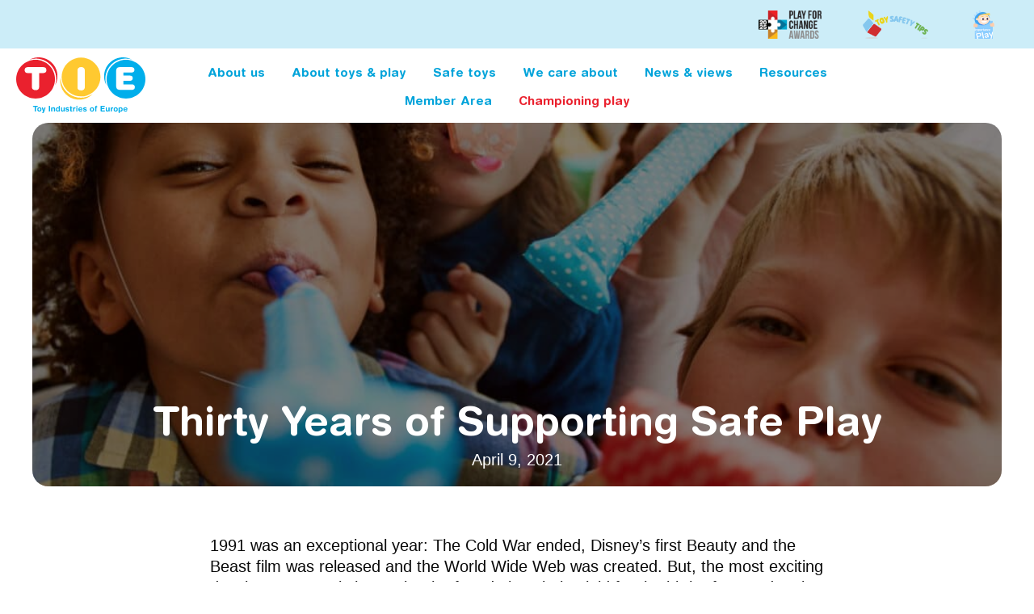

--- FILE ---
content_type: text/html; charset=UTF-8
request_url: https://www.toyindustries.eu/thirty-years-of-supporting-safe-play/
body_size: 15582
content:
<!DOCTYPE html>
<html lang="en-GB">
<head>
<meta charset="UTF-8" />
<meta name='viewport' content='width=device-width, initial-scale=1.0' />
<meta http-equiv='X-UA-Compatible' content='IE=edge' />
<link rel="profile" href="https://gmpg.org/xfn/11" />
<script data-mp=true data-cfasync=false>window.MOTIONPAGE_FRONT={version:"2.5.3"}</script><title>Thirty Years of Supporting Safe Play - Toy Industries of Europe</title><link rel="preload" href="https://cdn.toyindustries.eu/wp-content/uploads/2025/04/Play-for-Change-Logo-2025.png" as="image" fetchpriority="high"><link rel="preload" href="https://cdn.toyindustries.eu/wp-content/uploads/2023/06/Toy-Safety-Tips-logo.png" as="image" fetchpriority="high"><style id="perfmatters-used-css">:where(.wp-block-button__link){border-radius:9999px;box-shadow:none;padding:calc(.667em + 2px) calc(1.333em + 2px);text-decoration:none;}:root :where(.wp-block-button .wp-block-button__link.is-style-outline),:root :where(.wp-block-button.is-style-outline>.wp-block-button__link){border:2px solid;padding:.667em 1.333em;}:root :where(.wp-block-button .wp-block-button__link.is-style-outline:not(.has-text-color)),:root :where(.wp-block-button.is-style-outline>.wp-block-button__link:not(.has-text-color)){color:currentColor;}:root :where(.wp-block-button .wp-block-button__link.is-style-outline:not(.has-background)),:root :where(.wp-block-button.is-style-outline>.wp-block-button__link:not(.has-background)){background-color:initial;background-image:none;}:where(.wp-block-columns){margin-bottom:1.75em;}:where(.wp-block-columns.has-background){padding:1.25em 2.375em;}:where(.wp-block-post-comments input[type=submit]){border:none;}:where(.wp-block-cover-image:not(.has-text-color)),:where(.wp-block-cover:not(.has-text-color)){color:#fff;}:where(.wp-block-cover-image.is-light:not(.has-text-color)),:where(.wp-block-cover.is-light:not(.has-text-color)){color:#000;}:root :where(.wp-block-cover h1:not(.has-text-color)),:root :where(.wp-block-cover h2:not(.has-text-color)),:root :where(.wp-block-cover h3:not(.has-text-color)),:root :where(.wp-block-cover h4:not(.has-text-color)),:root :where(.wp-block-cover h5:not(.has-text-color)),:root :where(.wp-block-cover h6:not(.has-text-color)),:root :where(.wp-block-cover p:not(.has-text-color)){color:inherit;}:where(.wp-block-file){margin-bottom:1.5em;}:where(.wp-block-file__button){border-radius:2em;display:inline-block;padding:.5em 1em;}:where(.wp-block-file__button):where(a):active,:where(.wp-block-file__button):where(a):focus,:where(.wp-block-file__button):where(a):hover,:where(.wp-block-file__button):where(a):visited{box-shadow:none;color:#fff;opacity:.85;text-decoration:none;}:where(.wp-block-form-input__input){font-size:1em;margin-bottom:.5em;padding:0 .5em;}:where(.wp-block-form-input__input)[type=date],:where(.wp-block-form-input__input)[type=datetime-local],:where(.wp-block-form-input__input)[type=datetime],:where(.wp-block-form-input__input)[type=email],:where(.wp-block-form-input__input)[type=month],:where(.wp-block-form-input__input)[type=number],:where(.wp-block-form-input__input)[type=password],:where(.wp-block-form-input__input)[type=search],:where(.wp-block-form-input__input)[type=tel],:where(.wp-block-form-input__input)[type=text],:where(.wp-block-form-input__input)[type=time],:where(.wp-block-form-input__input)[type=url],:where(.wp-block-form-input__input)[type=week]{border-style:solid;border-width:1px;line-height:2;min-height:2em;}:where(.wp-block-group.wp-block-group-is-layout-constrained){position:relative;}@keyframes show-content-image{0%{visibility:hidden;}99%{visibility:hidden;}to{visibility:visible;}}@keyframes turn-on-visibility{0%{opacity:0;}to{opacity:1;}}@keyframes turn-off-visibility{0%{opacity:1;visibility:visible;}99%{opacity:0;visibility:visible;}to{opacity:0;visibility:hidden;}}@keyframes lightbox-zoom-in{0%{transform:translate(calc(( -100vw + var(--wp--lightbox-scrollbar-width) ) / 2 + var(--wp--lightbox-initial-left-position)),calc(-50vh + var(--wp--lightbox-initial-top-position))) scale(var(--wp--lightbox-scale));}to{transform:translate(-50%,-50%) scale(1);}}@keyframes lightbox-zoom-out{0%{transform:translate(-50%,-50%) scale(1);visibility:visible;}99%{visibility:visible;}to{transform:translate(calc(( -100vw + var(--wp--lightbox-scrollbar-width) ) / 2 + var(--wp--lightbox-initial-left-position)),calc(-50vh + var(--wp--lightbox-initial-top-position))) scale(var(--wp--lightbox-scale));visibility:hidden;}}:where(.wp-block-latest-comments:not([style*=line-height] .wp-block-latest-comments__comment)){line-height:1.1;}:where(.wp-block-latest-comments:not([style*=line-height] .wp-block-latest-comments__comment-excerpt p)){line-height:1.8;}:root :where(.wp-block-latest-posts.is-grid){padding:0;}:root :where(.wp-block-latest-posts.wp-block-latest-posts__list){padding-left:0;}ol,ul{box-sizing:border-box;}:root :where(.wp-block-list.has-background){padding:1.25em 2.375em;}:where(.wp-block-navigation.has-background .wp-block-navigation-item a:not(.wp-element-button)),:where(.wp-block-navigation.has-background .wp-block-navigation-submenu a:not(.wp-element-button)){padding:.5em 1em;}:where(.wp-block-navigation .wp-block-navigation__submenu-container .wp-block-navigation-item a:not(.wp-element-button)),:where(.wp-block-navigation .wp-block-navigation__submenu-container .wp-block-navigation-submenu a:not(.wp-element-button)),:where(.wp-block-navigation .wp-block-navigation__submenu-container .wp-block-navigation-submenu button.wp-block-navigation-item__content),:where(.wp-block-navigation .wp-block-navigation__submenu-container .wp-block-pages-list__item button.wp-block-navigation-item__content){padding:.5em 1em;}@keyframes overlay-menu__fade-in-animation{0%{opacity:0;transform:translateY(.5em);}to{opacity:1;transform:translateY(0);}}:root :where(p.has-background){padding:1.25em 2.375em;}:where(p.has-text-color:not(.has-link-color)) a{color:inherit;}:where(.wp-block-post-comments-form input:not([type=submit])),:where(.wp-block-post-comments-form textarea){border:1px solid #949494;font-family:inherit;font-size:1em;}:where(.wp-block-post-comments-form input:where(:not([type=submit]):not([type=checkbox]))),:where(.wp-block-post-comments-form textarea){padding:calc(.667em + 2px);}:where(.wp-block-post-excerpt){box-sizing:border-box;margin-bottom:var(--wp--style--block-gap);margin-top:var(--wp--style--block-gap);}:where(.wp-block-preformatted.has-background){padding:1.25em 2.375em;}:where(.wp-block-search__button){border:1px solid #ccc;padding:6px 10px;}:where(.wp-block-search__input){appearance:none;border:1px solid #949494;flex-grow:1;font-family:inherit;font-size:inherit;font-style:inherit;font-weight:inherit;letter-spacing:inherit;line-height:inherit;margin-left:0;margin-right:0;min-width:3rem;padding:8px;text-decoration:unset !important;text-transform:inherit;}:where(.wp-block-search__button-inside .wp-block-search__inside-wrapper){background-color:#fff;border:1px solid #949494;box-sizing:border-box;padding:4px;}:where(.wp-block-search__button-inside .wp-block-search__inside-wrapper) :where(.wp-block-search__button){padding:4px 8px;}:root :where(.wp-block-separator.is-style-dots){height:auto;line-height:1;text-align:center;}:root :where(.wp-block-separator.is-style-dots):before{color:currentColor;content:"···";font-family:serif;font-size:1.5em;letter-spacing:2em;padding-left:2em;}:root :where(.wp-block-site-logo.is-style-rounded){border-radius:9999px;}:root :where(.wp-block-social-links .wp-social-link a){padding:.25em;}:root :where(.wp-block-social-links.is-style-logos-only .wp-social-link a){padding:0;}:root :where(.wp-block-social-links.is-style-pill-shape .wp-social-link a){padding-left:.6666666667em;padding-right:.6666666667em;}:root :where(.wp-block-tag-cloud.is-style-outline){display:flex;flex-wrap:wrap;gap:1ch;}:root :where(.wp-block-tag-cloud.is-style-outline a){border:1px solid;font-size:unset !important;margin-right:0;padding:1ch 2ch;text-decoration:none !important;}:root :where(.wp-block-table-of-contents){box-sizing:border-box;}:where(.wp-block-term-description){box-sizing:border-box;margin-bottom:var(--wp--style--block-gap);margin-top:var(--wp--style--block-gap);}:where(pre.wp-block-verse){font-family:inherit;}:root{--wp-block-synced-color:#7a00df;--wp-block-synced-color--rgb:122,0,223;--wp-bound-block-color:var(--wp-block-synced-color);--wp-editor-canvas-background:#ddd;--wp-admin-theme-color:#007cba;--wp-admin-theme-color--rgb:0,124,186;--wp-admin-theme-color-darker-10:#006ba1;--wp-admin-theme-color-darker-10--rgb:0,107,160.5;--wp-admin-theme-color-darker-20:#005a87;--wp-admin-theme-color-darker-20--rgb:0,90,135;--wp-admin-border-width-focus:2px;}@media (min-resolution:192dpi){:root{--wp-admin-border-width-focus:1.5px;}}:root{--wp--preset--font-size--normal:16px;--wp--preset--font-size--huge:42px;}html :where(.has-border-color){border-style:solid;}html :where([style*=border-top-color]){border-top-style:solid;}html :where([style*=border-right-color]){border-right-style:solid;}html :where([style*=border-bottom-color]){border-bottom-style:solid;}html :where([style*=border-left-color]){border-left-style:solid;}html :where([style*=border-width]){border-style:solid;}html :where([style*=border-top-width]){border-top-style:solid;}html :where([style*=border-right-width]){border-right-style:solid;}html :where([style*=border-bottom-width]){border-bottom-style:solid;}html :where([style*=border-left-width]){border-left-style:solid;}html :where(img[class*=wp-image-]){height:auto;max-width:100%;}:where(figure){margin:0 0 1em;}html :where(.is-position-sticky){--wp-admin--admin-bar--position-offset:var(--wp-admin--admin-bar--height,0px);}@media screen and (max-width:600px){html :where(.is-position-sticky){--wp-admin--admin-bar--position-offset:0px;}}:host,:root{--fa-font-solid:normal 900 1em/1 "Font Awesome 6 Solid";--fa-font-regular:normal 400 1em/1 "Font Awesome 6 Regular";--fa-font-light:normal 300 1em/1 "Font Awesome 6 Light";--fa-font-thin:normal 100 1em/1 "Font Awesome 6 Thin";--fa-font-duotone:normal 900 1em/1 "Font Awesome 6 Duotone";--fa-font-sharp-solid:normal 900 1em/1 "Font Awesome 6 Sharp";--fa-font-sharp-regular:normal 400 1em/1 "Font Awesome 6 Sharp";--fa-font-sharp-light:normal 300 1em/1 "Font Awesome 6 Sharp";--fa-font-sharp-thin:normal 100 1em/1 "Font Awesome 6 Sharp";--fa-font-brands:normal 400 1em/1 "Font Awesome 6 Brands";}@-webkit-keyframes fa-beat{0%,90%{-webkit-transform:scale(1);transform:scale(1);}45%{-webkit-transform:scale(var(--fa-beat-scale,1.25));transform:scale(var(--fa-beat-scale,1.25));}}@keyframes fa-beat{0%,90%{-webkit-transform:scale(1);transform:scale(1);}45%{-webkit-transform:scale(var(--fa-beat-scale,1.25));transform:scale(var(--fa-beat-scale,1.25));}}@-webkit-keyframes fa-bounce{0%{-webkit-transform:scale(1) translateY(0);transform:scale(1) translateY(0);}10%{-webkit-transform:scale(var(--fa-bounce-start-scale-x,1.1),var(--fa-bounce-start-scale-y,.9)) translateY(0);transform:scale(var(--fa-bounce-start-scale-x,1.1),var(--fa-bounce-start-scale-y,.9)) translateY(0);}30%{-webkit-transform:scale(var(--fa-bounce-jump-scale-x,.9),var(--fa-bounce-jump-scale-y,1.1)) translateY(var(--fa-bounce-height,-.5em));transform:scale(var(--fa-bounce-jump-scale-x,.9),var(--fa-bounce-jump-scale-y,1.1)) translateY(var(--fa-bounce-height,-.5em));}50%{-webkit-transform:scale(var(--fa-bounce-land-scale-x,1.05),var(--fa-bounce-land-scale-y,.95)) translateY(0);transform:scale(var(--fa-bounce-land-scale-x,1.05),var(--fa-bounce-land-scale-y,.95)) translateY(0);}57%{-webkit-transform:scale(1) translateY(var(--fa-bounce-rebound,-.125em));transform:scale(1) translateY(var(--fa-bounce-rebound,-.125em));}64%{-webkit-transform:scale(1) translateY(0);transform:scale(1) translateY(0);}to{-webkit-transform:scale(1) translateY(0);transform:scale(1) translateY(0);}}@keyframes fa-bounce{0%{-webkit-transform:scale(1) translateY(0);transform:scale(1) translateY(0);}10%{-webkit-transform:scale(var(--fa-bounce-start-scale-x,1.1),var(--fa-bounce-start-scale-y,.9)) translateY(0);transform:scale(var(--fa-bounce-start-scale-x,1.1),var(--fa-bounce-start-scale-y,.9)) translateY(0);}30%{-webkit-transform:scale(var(--fa-bounce-jump-scale-x,.9),var(--fa-bounce-jump-scale-y,1.1)) translateY(var(--fa-bounce-height,-.5em));transform:scale(var(--fa-bounce-jump-scale-x,.9),var(--fa-bounce-jump-scale-y,1.1)) translateY(var(--fa-bounce-height,-.5em));}50%{-webkit-transform:scale(var(--fa-bounce-land-scale-x,1.05),var(--fa-bounce-land-scale-y,.95)) translateY(0);transform:scale(var(--fa-bounce-land-scale-x,1.05),var(--fa-bounce-land-scale-y,.95)) translateY(0);}57%{-webkit-transform:scale(1) translateY(var(--fa-bounce-rebound,-.125em));transform:scale(1) translateY(var(--fa-bounce-rebound,-.125em));}64%{-webkit-transform:scale(1) translateY(0);transform:scale(1) translateY(0);}to{-webkit-transform:scale(1) translateY(0);transform:scale(1) translateY(0);}}@-webkit-keyframes fa-fade{50%{opacity:var(--fa-fade-opacity,.4);}}@keyframes fa-fade{50%{opacity:var(--fa-fade-opacity,.4);}}@-webkit-keyframes fa-beat-fade{0%,to{opacity:var(--fa-beat-fade-opacity,.4);-webkit-transform:scale(1);transform:scale(1);}50%{opacity:1;-webkit-transform:scale(var(--fa-beat-fade-scale,1.125));transform:scale(var(--fa-beat-fade-scale,1.125));}}@keyframes fa-beat-fade{0%,to{opacity:var(--fa-beat-fade-opacity,.4);-webkit-transform:scale(1);transform:scale(1);}50%{opacity:1;-webkit-transform:scale(var(--fa-beat-fade-scale,1.125));transform:scale(var(--fa-beat-fade-scale,1.125));}}@-webkit-keyframes fa-flip{50%{-webkit-transform:rotate3d(var(--fa-flip-x,0),var(--fa-flip-y,1),var(--fa-flip-z,0),var(--fa-flip-angle,-180deg));transform:rotate3d(var(--fa-flip-x,0),var(--fa-flip-y,1),var(--fa-flip-z,0),var(--fa-flip-angle,-180deg));}}@keyframes fa-flip{50%{-webkit-transform:rotate3d(var(--fa-flip-x,0),var(--fa-flip-y,1),var(--fa-flip-z,0),var(--fa-flip-angle,-180deg));transform:rotate3d(var(--fa-flip-x,0),var(--fa-flip-y,1),var(--fa-flip-z,0),var(--fa-flip-angle,-180deg));}}@-webkit-keyframes fa-shake{0%{-webkit-transform:rotate(-15deg);transform:rotate(-15deg);}4%{-webkit-transform:rotate(15deg);transform:rotate(15deg);}8%,24%{-webkit-transform:rotate(-18deg);transform:rotate(-18deg);}12%,28%{-webkit-transform:rotate(18deg);transform:rotate(18deg);}16%{-webkit-transform:rotate(-22deg);transform:rotate(-22deg);}20%{-webkit-transform:rotate(22deg);transform:rotate(22deg);}32%{-webkit-transform:rotate(-12deg);transform:rotate(-12deg);}36%{-webkit-transform:rotate(12deg);transform:rotate(12deg);}40%,to{-webkit-transform:rotate(0deg);transform:rotate(0deg);}}@keyframes fa-shake{0%{-webkit-transform:rotate(-15deg);transform:rotate(-15deg);}4%{-webkit-transform:rotate(15deg);transform:rotate(15deg);}8%,24%{-webkit-transform:rotate(-18deg);transform:rotate(-18deg);}12%,28%{-webkit-transform:rotate(18deg);transform:rotate(18deg);}16%{-webkit-transform:rotate(-22deg);transform:rotate(-22deg);}20%{-webkit-transform:rotate(22deg);transform:rotate(22deg);}32%{-webkit-transform:rotate(-12deg);transform:rotate(-12deg);}36%{-webkit-transform:rotate(12deg);transform:rotate(12deg);}40%,to{-webkit-transform:rotate(0deg);transform:rotate(0deg);}}@-webkit-keyframes fa-spin{0%{-webkit-transform:rotate(0deg);transform:rotate(0deg);}to{-webkit-transform:rotate(1turn);transform:rotate(1turn);}}@keyframes fa-spin{0%{-webkit-transform:rotate(0deg);transform:rotate(0deg);}to{-webkit-transform:rotate(1turn);transform:rotate(1turn);}}:root{--blue:#007bff;--indigo:#6610f2;--purple:#6f42c1;--pink:#e83e8c;--red:#dc3545;--orange:#fd7e14;--yellow:#ffc107;--green:#28a745;--teal:#20c997;--cyan:#17a2b8;--white:#fff;--gray:#6c757d;--gray-dark:#343a40;--primary:#007bff;--secondary:#6c757d;--success:#28a745;--info:#17a2b8;--warning:#ffc107;--danger:#dc3545;--light:#f8f9fa;--dark:#343a40;--breakpoint-xs:0;--breakpoint-sm:576px;--breakpoint-md:768px;--breakpoint-lg:992px;--breakpoint-xl:1200px;--font-family-sans-serif:-apple-system,BlinkMacSystemFont,"Segoe UI",Roboto,"Helvetica Neue",Arial,"Noto Sans","Liberation Sans",sans-serif,"Apple Color Emoji","Segoe UI Emoji","Segoe UI Symbol","Noto Color Emoji";--font-family-monospace:SFMono-Regular,Menlo,Monaco,Consolas,"Liberation Mono","Courier New",monospace;}*,::after,::before{box-sizing:border-box;}html{font-family:sans-serif;line-height:1.15;-webkit-text-size-adjust:100%;-webkit-tap-highlight-color:transparent;}article,aside,figcaption,figure,footer,header,hgroup,main,nav,section{display:block;}body{margin:0;font-family:-apple-system,BlinkMacSystemFont,"Segoe UI",Roboto,"Helvetica Neue",Arial,"Noto Sans","Liberation Sans",sans-serif,"Apple Color Emoji","Segoe UI Emoji","Segoe UI Symbol","Noto Color Emoji";font-size:1rem;font-weight:400;line-height:1.5;color:#212529;text-align:left;background-color:#fff;}[tabindex="-1"]:focus:not(:focus-visible){outline:0 !important;}h1,h2,h3,h4,h5,h6{margin-top:0;margin-bottom:.5rem;}p{margin-top:0;margin-bottom:1rem;}dl,ol,ul{margin-top:0;margin-bottom:1rem;}ol ol,ol ul,ul ol,ul ul{margin-bottom:0;}b,strong{font-weight:bolder;}a{color:#007bff;text-decoration:none;background-color:transparent;}a:hover{color:#0056b3;text-decoration:underline;}a:not([href]):not([class]){color:inherit;text-decoration:none;}a:not([href]):not([class]):hover{color:inherit;text-decoration:none;}img{vertical-align:middle;border-style:none;}svg{overflow:hidden;vertical-align:middle;}button{border-radius:0;}button:focus:not(:focus-visible){outline:0;}button,input,optgroup,select,textarea{margin:0;font-family:inherit;font-size:inherit;line-height:inherit;}button,input{overflow:visible;}button,select{text-transform:none;}[role=button]{cursor:pointer;}[type=button],[type=reset],[type=submit],button{-webkit-appearance:button;}[type=button]:not(:disabled),[type=reset]:not(:disabled),[type=submit]:not(:disabled),button:not(:disabled){cursor:pointer;}[type=button]::-moz-focus-inner,[type=reset]::-moz-focus-inner,[type=submit]::-moz-focus-inner,button::-moz-focus-inner{padding:0;border-style:none;}input[type=checkbox],input[type=radio]{box-sizing:border-box;padding:0;}[type=number]::-webkit-inner-spin-button,[type=number]::-webkit-outer-spin-button{height:auto;}[type=search]{outline-offset:-2px;-webkit-appearance:none;}[type=search]::-webkit-search-decoration{-webkit-appearance:none;}::-webkit-file-upload-button{font:inherit;-webkit-appearance:button;}[hidden]{display:none !important;}.h1,.h2,.h3,.h4,.h5,.h6,h1,h2,h3,h4,h5,h6{margin-bottom:.5rem;font-weight:500;line-height:1.2;}.h1,h1{font-size:2.5rem;}@-webkit-keyframes progress-bar-stripes{from{background-position:1rem 0;}to{background-position:0 0;}}@keyframes progress-bar-stripes{from{background-position:1rem 0;}to{background-position:0 0;}}@-webkit-keyframes spinner-border{to{-webkit-transform:rotate(360deg);transform:rotate(360deg);}}@keyframes spinner-border{to{-webkit-transform:rotate(360deg);transform:rotate(360deg);}}@-webkit-keyframes spinner-grow{0%{-webkit-transform:scale(0);transform:scale(0);}50%{opacity:1;-webkit-transform:none;transform:none;}}@keyframes spinner-grow{0%{-webkit-transform:scale(0);transform:scale(0);}50%{opacity:1;-webkit-transform:none;transform:none;}}@media print{*,::after,::before{text-shadow:none !important;box-shadow:none !important;}a:not(.btn){text-decoration:underline;}img,tr{page-break-inside:avoid;}h2,h3,p{orphans:3;widows:3;}@page{size:a3;}body{min-width:992px !important;}}body{background-color:#fff;color:#0a0a0a;font-family:"Helvetica",Verdana,Arial,sans-serif;font-size:20px;font-weight:300;line-height:1.3;font-style:normal;padding:0;word-wrap:break-word;}h1,h2,h3,h4,h5,h6{color:#333;font-family:"Helvetica Rounded",Helvetica,Arial,sans-serif;font-weight:400;line-height:1.4;text-transform:none;font-style:normal;}h1 a,h2 a,h3 a,h4 a,h5 a,h6 a{color:#333;}h1 a:hover,h2 a:hover,h3 a:hover,h4 a:hover,h5 a:hover,h6 a:hover{text-decoration:none;}h1{font-size:36px;line-height:1.4;letter-spacing:0px;color:#333;font-family:"Helvetica Rounded",Helvetica,Arial,sans-serif;font-weight:400;font-style:normal;text-transform:none;}h1 a{color:#333;}a{color:#00a3da;text-decoration:none;}a:hover{color:#007cba;text-decoration:underline;}a:focus{color:#007cba;}img{max-width:100%;height:auto;}.fl-screen-reader-text{position:absolute;left:-10000px;top:auto;width:1px;height:1px;overflow:hidden;padding:10px 15px;background:#fff !important;}.fl-screen-reader-text:focus{width:auto;height:auto;position:fixed;left:0px;top:0px;z-index:99999;}.fl-page{position:relative;-moz-box-shadow:none;-webkit-box-shadow:none;box-shadow:none;margin:0 auto;}.fl-page-content{background-color:#fff;}a.fl-button,a.fl-button:visited{color:#00a3da;background:#fff;color:#fff;border:1px solid #00759d;}a.fl-button:hover,.fl-builder-content a.fl-button:hover{color:#0093ef;background:#eee;}a.fl-button *,a.fl-button:visited *{color:#00a3da;}a.fl-button:hover *{color:#0093ef;}a.fl-button:hover,a.button:hover{color:#0093ef;background-color:#eee;border:1px solid #00537d;}button,input[type=button],input[type=submit]{background-color:#00a3da;color:#fff;font-size:16px;line-height:1.2;padding:6px 12px;font-weight:normal;text-shadow:none;border:1px solid #00759d;-moz-box-shadow:none;-webkit-box-shadow:none;box-shadow:none;-moz-border-radius:4px;-webkit-border-radius:4px;border-radius:4px;}button:hover,input[type=button]:hover,input[type=submit]:hover{background-color:#007cba;color:#fff;border:1px solid #00537d;text-decoration:none;}button:active,input[type=button]:active,input[type=submit]:active,button:focus,input[type=button]:focus,input[type=submit]:focus{background-color:#007cba;color:#fff;border:1px solid #00537d;outline:none;position:relative;}input[type=text],input[type=password],input[type=email],input[type=tel],input[type=date],input[type=month],input[type=week],input[type=time],input[type=number],input[type=search],input[type=url],textarea{display:block;width:100%;padding:6px 12px;font-size:14px;line-height:1.428571429;color:#0a0a0a;background-color:#fcfcfc;background-image:none;border:1px solid #e6e6e6;-moz-transition:all ease-in-out .15s;-webkit-transition:all ease-in-out .15s;transition:all ease-in-out .15s;-moz-box-shadow:none;-webkit-box-shadow:none;box-shadow:none;-moz-border-radius:4px;-webkit-border-radius:4px;border-radius:4px;}input[type=text]::-webkit-input-placeholder,input[type=password]::-webkit-input-placeholder,input[type=email]::-webkit-input-placeholder,input[type=tel]::-webkit-input-placeholder,input[type=date]::-webkit-input-placeholder,input[type=month]::-webkit-input-placeholder,input[type=week]::-webkit-input-placeholder,input[type=time]::-webkit-input-placeholder,input[type=number]::-webkit-input-placeholder,input[type=search]::-webkit-input-placeholder,input[type=url]::-webkit-input-placeholder,textarea::-webkit-input-placeholder{color:rgba(10,10,10,.4);}input[type=text]:-moz-placeholder,input[type=password]:-moz-placeholder,input[type=email]:-moz-placeholder,input[type=tel]:-moz-placeholder,input[type=date]:-moz-placeholder,input[type=month]:-moz-placeholder,input[type=week]:-moz-placeholder,input[type=time]:-moz-placeholder,input[type=number]:-moz-placeholder,input[type=search]:-moz-placeholder,input[type=url]:-moz-placeholder,textarea:-moz-placeholder{color:rgba(10,10,10,.4);}input[type=text]::-moz-placeholder,input[type=password]::-moz-placeholder,input[type=email]::-moz-placeholder,input[type=tel]::-moz-placeholder,input[type=date]::-moz-placeholder,input[type=month]::-moz-placeholder,input[type=week]::-moz-placeholder,input[type=time]::-moz-placeholder,input[type=number]::-moz-placeholder,input[type=search]::-moz-placeholder,input[type=url]::-moz-placeholder,textarea::-moz-placeholder{color:rgba(10,10,10,.4);}input[type=text]:-ms-input-placeholder,input[type=password]:-ms-input-placeholder,input[type=email]:-ms-input-placeholder,input[type=tel]:-ms-input-placeholder,input[type=date]:-ms-input-placeholder,input[type=month]:-ms-input-placeholder,input[type=week]:-ms-input-placeholder,input[type=time]:-ms-input-placeholder,input[type=number]:-ms-input-placeholder,input[type=search]:-ms-input-placeholder,input[type=url]:-ms-input-placeholder,textarea:-ms-input-placeholder{color:rgba(10,10,10,.4);}input[type=text]:focus,input[type=password]:focus,input[type=email]:focus,input[type=tel]:focus,input[type=date]:focus,input[type=month]:focus,input[type=week]:focus,input[type=time]:focus,input[type=number]:focus,input[type=search]:focus,input[type=url]:focus,textarea:focus{background-color:#fcfcfc;border-color:#ccc;outline:0;-moz-box-shadow:none;-webkit-box-shadow:none;box-shadow:none;}@media (min-width:992px){.fl-page{-moz-box-shadow:none;-webkit-box-shadow:none;box-shadow:none;width:980px;}.fl-full-width .fl-page{width:auto;}}.fl-page button:visited,.fl-responsive-preview-content button:visited,.fl-button-lightbox-content button:visited,.fl-page input[type=button],.fl-responsive-preview-content input[type=button],.fl-button-lightbox-content input[type=button],.fl-page input[type=submit],.fl-responsive-preview-content input[type=submit],.fl-button-lightbox-content input[type=submit],.fl-page button[type=submit],.fl-responsive-preview-content button[type=submit],.fl-button-lightbox-content button[type=submit],.fl-page a.fl-button,.fl-responsive-preview-content a.fl-button,.fl-button-lightbox-content a.fl-button,.fl-page a.fl-button:visited,.fl-responsive-preview-content a.fl-button:visited,.fl-button-lightbox-content a.fl-button:visited,.fl-page a.button,.fl-responsive-preview-content a.button,.fl-button-lightbox-content a.button,.fl-page a.button:visited,.fl-responsive-preview-content a.button:visited,.fl-button-lightbox-content a.button:visited,.fl-page button.button,.fl-responsive-preview-content button.button,.fl-button-lightbox-content button.button,.fl-page button.button:visited,.fl-responsive-preview-content button.button:visited,.fl-button-lightbox-content button.button:visited,.fl-page .fl-page-nav-toggle-button .fl-page-nav .navbar-toggle,.fl-responsive-preview-content .fl-page-nav-toggle-button .fl-page-nav .navbar-toggle,.fl-button-lightbox-content .fl-page-nav-toggle-button .fl-page-nav .navbar-toggle,.fl-page .fl-page-nav-toggle-button .fl-page-nav .navbar-toggle:visited,.fl-responsive-preview-content .fl-page-nav-toggle-button .fl-page-nav .navbar-toggle:visited,.fl-button-lightbox-content .fl-page-nav-toggle-button .fl-page-nav .navbar-toggle:visited{color:#00a3da;background-color:#fff;font-family:"Helvetica Rounded",Helvetica,Arial,sans-serif;font-weight:400;font-size:16px;line-height:1.2;text-transform:capitalize;border-style:solid;border-width:0px;border-color:initial;border-radius:10px;}.fl-page input[type=button] *,.fl-responsive-preview-content input[type=button] *,.fl-button-lightbox-content input[type=button] *,.fl-page input[type=submit] *,.fl-responsive-preview-content input[type=submit] *,.fl-button-lightbox-content input[type=submit] *,.fl-page button[type=submit] *,.fl-responsive-preview-content button[type=submit] *,.fl-button-lightbox-content button[type=submit] *,.fl-page a.fl-button *,.fl-responsive-preview-content a.fl-button *,.fl-button-lightbox-content a.fl-button *,.fl-page a.fl-button:visited *,.fl-responsive-preview-content a.fl-button:visited *,.fl-button-lightbox-content a.fl-button:visited *,.fl-page .fl-page-nav-toggle-button .fl-page-nav .navbar-toggle *,.fl-responsive-preview-content .fl-page-nav-toggle-button .fl-page-nav .navbar-toggle *,.fl-button-lightbox-content .fl-page-nav-toggle-button .fl-page-nav .navbar-toggle *,.fl-page .fl-page-nav-toggle-button .fl-page-nav .navbar-toggle:visited *,.fl-responsive-preview-content .fl-page-nav-toggle-button .fl-page-nav .navbar-toggle:visited *,.fl-button-lightbox-content .fl-page-nav-toggle-button .fl-page-nav .navbar-toggle:visited *{color:#00a3da;}.fl-page input[type=button]:hover,.fl-responsive-preview-content input[type=button]:hover,.fl-button-lightbox-content input[type=button]:hover,.fl-page input[type=submit]:hover,.fl-responsive-preview-content input[type=submit]:hover,.fl-button-lightbox-content input[type=submit]:hover,.fl-page button[type=submit]:hover,.fl-responsive-preview-content button[type=submit]:hover,.fl-button-lightbox-content button[type=submit]:hover,.fl-page a.fl-button:hover,.fl-responsive-preview-content a.fl-button:hover,.fl-button-lightbox-content a.fl-button:hover,.fl-page a.button:hover,.fl-responsive-preview-content a.button:hover,.fl-button-lightbox-content a.button:hover,.fl-page button.button:hover,.fl-responsive-preview-content button.button:hover,.fl-button-lightbox-content button.button:hover,.fl-page .fl-page-nav-toggle-button .fl-page-nav .navbar-toggle:hover,.fl-responsive-preview-content .fl-page-nav-toggle-button .fl-page-nav .navbar-toggle:hover,.fl-button-lightbox-content .fl-page-nav-toggle-button .fl-page-nav .navbar-toggle:hover{color:#0093ef;border-color:initial;background-color:#eee;border-style:solid;border-width:0px;border-radius:10px;}.fl-page input[type=button]:hover *,.fl-responsive-preview-content input[type=button]:hover *,.fl-button-lightbox-content input[type=button]:hover *,.fl-page input[type=submit]:hover *,.fl-responsive-preview-content input[type=submit]:hover *,.fl-button-lightbox-content input[type=submit]:hover *,.fl-page button[type=submit]:hover *,.fl-responsive-preview-content button[type=submit]:hover *,.fl-button-lightbox-content button[type=submit]:hover *,.fl-page a.fl-button:hover *,.fl-responsive-preview-content a.fl-button:hover *,.fl-button-lightbox-content a.fl-button:hover *,.fl-page a.button:hover *,.fl-responsive-preview-content a.button:hover *,.fl-button-lightbox-content a.button:hover *,.fl-page button.button:hover *,.fl-responsive-preview-content button.button:hover *,.fl-button-lightbox-content button.button:hover *,.fl-page .fl-page-nav-toggle-button .fl-page-nav .navbar-toggle:hover *,.fl-responsive-preview-content .fl-page-nav-toggle-button .fl-page-nav .navbar-toggle:hover *,.fl-button-lightbox-content .fl-page-nav-toggle-button .fl-page-nav .navbar-toggle:hover *{color:#0093ef;}@media (max-width:991px){body{font-size:18px;line-height:1.45;}h1{font-size:36px;line-height:1.4;letter-spacing:0px;}.fl-page button,.fl-page input[type=button],.fl-page input[type=submit]{font-size:16px;line-height:1.2;}a.fl-button,a.fl-button:visited,.fl-page a.fl-button,.fl-page a.fl-button:visited{font-size:16px;line-height:1.2;}a.fl-button:hover{font-size:16px;line-height:1.2;}}@media (max-width:767px){body{font-size:16px;line-height:1.45;}h1{font-size:36px;line-height:1.4;letter-spacing:0px;}.fl-page button,.fl-page input[type=button],.fl-page input[type=submit]{font-size:16px;line-height:1.2;}a.fl-button,a.fl-button:visited,.fl-page a.fl-button,.fl-page a.fl-button:visited{font-size:16px;line-height:1.2;}}</style>
<meta name="dc.title" content="Thirty Years of Supporting Safe Play - Toy Industries of Europe">
<meta name="dc.description" content="1991 was an exceptional year: The Cold War ended, Disney&#039;s first Beauty and the Beast film was released and the World Wide Web was created. But, the most exciting development surely has to be the foundations being laid for the birth of Toy Industries of Europe (TIE)! Laying the Foundations&hellip;">
<meta name="dc.relation" content="https://www.toyindustries.eu/thirty-years-of-supporting-safe-play/">
<meta name="dc.source" content="https://www.toyindustries.eu/">
<meta name="dc.language" content="en_GB">
<meta name="description" content="1991 was an exceptional year: The Cold War ended, Disney&#039;s first Beauty and the Beast film was released and the World Wide Web was created. But, the most exciting development surely has to be the foundations being laid for the birth of Toy Industries of Europe (TIE)! Laying the Foundations&hellip;">
<meta name="robots" content="index, follow, max-snippet:-1, max-image-preview:large, max-video-preview:-1">
<link rel="canonical" href="https://www.toyindustries.eu/thirty-years-of-supporting-safe-play/">
<meta property="og:url" content="https://www.toyindustries.eu/thirty-years-of-supporting-safe-play/">
<meta property="og:site_name" content="Toy Industries of Europe">
<meta property="og:locale" content="en_GB">
<meta property="og:type" content="article">
<meta property="article:author" content="">
<meta property="article:publisher" content="">
<meta property="article:section" content="News">
<meta property="og:title" content="Thirty Years of Supporting Safe Play - Toy Industries of Europe">
<meta property="og:description" content="1991 was an exceptional year: The Cold War ended, Disney&#039;s first Beauty and the Beast film was released and the World Wide Web was created. But, the most exciting development surely has to be the foundations being laid for the birth of Toy Industries of Europe (TIE)! Laying the Foundations&hellip;">
<meta property="og:image" content="https://cdn.toyindustries.eu/wp-content/uploads/2022/06/Untitled-design-7.jpg">
<meta property="og:image:secure_url" content="https://cdn.toyindustries.eu/wp-content/uploads/2022/06/Untitled-design-7.jpg">
<meta property="og:image:width" content="1080">
<meta property="og:image:height" content="1080">
<meta property="fb:pages" content="">
<meta property="fb:admins" content="">
<meta property="fb:app_id" content="">
<meta name="twitter:card" content="summary">
<meta name="twitter:site" content="">
<meta name="twitter:creator" content="">
<meta name="twitter:title" content="Thirty Years of Supporting Safe Play - Toy Industries of Europe">
<meta name="twitter:description" content="1991 was an exceptional year: The Cold War ended, Disney&#039;s first Beauty and the Beast film was released and the World Wide Web was created. But, the most exciting development surely has to be the foundations being laid for the birth of Toy Industries of Europe (TIE)! Laying the Foundations&hellip;">
<meta name="twitter:image" content="https://cdn.toyindustries.eu/wp-content/uploads/2022/06/Untitled-design-7.jpg">
<link rel='dns-prefetch' href='//plausible.io' />
<link rel='dns-prefetch' href='//use.fontawesome.com' />
<script type="application/ld+json">{"@context":"https:\/\/schema.org\/","@type":"Article","datePublished":"2021-04-09T16:12:02+02:00","dateModified":"2023-07-17T13:09:14+02:00","mainEntityOfPage":{"@type":"WebPage","@id":"https:\/\/www.toyindustries.eu\/thirty-years-of-supporting-safe-play\/"},"headline":"Thirty Years of Supporting Safe Play","author":{"@type":"Person","name":"Newsfeed","url":"https:\/\/www.toyindustries.eu\/author\/newsfeed\/"},"image":{"@type":"ImageObject","url":"https:\/\/www.toyindustries.eu\/wp-content\/uploads\/2022\/06\/Untitled-design-7.jpg"},"description":"1991 was an exceptional year: The Cold War ended, Disney&#039;s first Beauty and the Beast film was released and the World Wide Web was created. But, the most exciting development surely has to be the foundations being laid for the birth of Toy Industries of Europe (TIE)! Laying the Foundations&hellip;"}</script>
<style id='wp-img-auto-sizes-contain-inline-css'>
img:is([sizes=auto i],[sizes^="auto," i]){contain-intrinsic-size:3000px 1500px}
/*# sourceURL=wp-img-auto-sizes-contain-inline-css */
</style>
<link rel="stylesheet" id="wp-block-library-css" media="all" data-pmdelayedstyle="https://cdn.toyindustries.eu/wp-includes/css/dist/block-library/style.min.css?ver=6.9">

<style id='classic-theme-styles-inline-css'>
/*! This file is auto-generated */
.wp-block-button__link{color:#fff;background-color:#32373c;border-radius:9999px;box-shadow:none;text-decoration:none;padding:calc(.667em + 2px) calc(1.333em + 2px);font-size:1.125em}.wp-block-file__button{background:#32373c;color:#fff;text-decoration:none}
/*# sourceURL=/wp-includes/css/classic-themes.min.css */
</style>
<style id='font-awesome-svg-styles-default-inline-css'>
.svg-inline--fa {
  display: inline-block;
  height: 1em;
  overflow: visible;
  vertical-align: -.125em;
}
/*# sourceURL=font-awesome-svg-styles-default-inline-css */
</style>
<link rel="stylesheet" id="font-awesome-svg-styles-css" media="all" data-pmdelayedstyle="https://cdn.toyindustries.eu/wp-content/uploads/font-awesome/v6.5.1/css/svg-with-js.css">
<style id='font-awesome-svg-styles-inline-css'>
   .wp-block-font-awesome-icon svg::before,
   .wp-rich-text-font-awesome-icon svg::before {content: unset;}
/*# sourceURL=font-awesome-svg-styles-inline-css */
</style>
<style id='wpgb-head-inline-css'>
.wp-grid-builder:not(.wpgb-template),.wpgb-facet{opacity:0.01}.wpgb-facet fieldset{margin:0;padding:0;border:none;outline:none;box-shadow:none}.wpgb-facet fieldset:last-child{margin-bottom:40px;}.wpgb-facet fieldset legend.wpgb-sr-only{height:1px;width:1px}
/*# sourceURL=wpgb-head-inline-css */
</style>
<link rel='stylesheet' id='fl-builder-layout-bundle-e1ca279460b8b09c841466a4e1787731-css' href='https://cdn.toyindustries.eu/wp-content/uploads/bb-plugin/cache/e1ca279460b8b09c841466a4e1787731-layout-bundle.css?ver=2.10.0.5-1.5.2.1-20251125200437' media='all' />
<link rel="stylesheet" id="font-awesome-official-css" media="all" integrity="sha384-t1nt8BQoYMLFN5p42tRAtuAAFQaCQODekUVeKKZrEnEyp4H2R0RHFz0KWpmj7i8g" crossorigin="anonymous" data-pmdelayedstyle="https://use.fontawesome.com/releases/v6.5.1/css/all.css">
<link rel="stylesheet" id="bootstrap-4-css" media="all" data-pmdelayedstyle="https://cdn.toyindustries.eu/wp-content/themes/bb-theme/css/bootstrap-4.min.css?ver=1.7.19.1">
<link rel="stylesheet" id="fl-automator-skin-css" media="all" data-pmdelayedstyle="https://cdn.toyindustries.eu/wp-content/uploads/bb-theme/skin-6933dc2cc425d.css?ver=1.7.19.1">
<script defer data-domain='toyindustries.eu' data-api='https://plausible.io/api/event' data-cfasync='false' src="https://plausible.io/js/plausible.js?ver=2.5.0" id="plausible-analytics-js"></script>
<script id="plausible-analytics-js-after">
window.plausible = window.plausible || function() { (window.plausible.q = window.plausible.q || []).push(arguments) }
//# sourceURL=plausible-analytics-js-after
</script>
<script src="https://cdn.toyindustries.eu/wp-includes/js/jquery/jquery.min.js?ver=3.7.1" id="jquery-core-js"></script>
<noscript><style>.wp-grid-builder .wpgb-card.wpgb-card-hidden .wpgb-card-wrapper{opacity:1!important;visibility:visible!important;transform:none!important}.wpgb-facet {opacity:1!important;pointer-events:auto!important}.wpgb-facet *:not(.wpgb-pagination-facet){display:none}</style></noscript><link rel="icon" href="https://cdn.toyindustries.eu/wp-content/uploads/2022/06/cropped-Toy-Industries-of-Europe-Favicon-32x32.png" sizes="32x32" />
<link rel="icon" href="https://cdn.toyindustries.eu/wp-content/uploads/2022/06/cropped-Toy-Industries-of-Europe-Favicon-192x192.png" sizes="192x192" />
<link rel="apple-touch-icon" href="https://cdn.toyindustries.eu/wp-content/uploads/2022/06/cropped-Toy-Industries-of-Europe-Favicon-180x180.png" />
<meta name="msapplication-TileImage" content="https://cdn.toyindustries.eu/wp-content/uploads/2022/06/cropped-Toy-Industries-of-Europe-Favicon-270x270.png" />
		<style id="wp-custom-css">
			@font-face {
  font-family: "Helvetica Rounded";
  src: url("https://cdn.toyindustries.eu/wp-content/themes/tie-child-theme/fonts/HelveticaRounded-Bold.woff2") format("woff2");
  font-weight: normal;
}

.post-sidebar-red-block {
    font-family: "Helvetica Rounded", Helvetica, Arial, sans-serif !important;
    font-weight: 400;
	border-radius: 10px;
    margin-top: 40px;
}		</style>
		<link rel="stylesheet" data-pmdelayedstyle="https://cdn.toyindustries.eu/wp-content/themes/tie-child-theme/style.css"></head>
<body class="wp-singular post-template-default single single-post postid-323 single-format-standard wp-theme-bb-theme wp-child-theme-tie-child-theme fl-builder-2-10-0-5 fl-themer-1-5-2-1-20251125200437 fl-theme-1-7-19-1 fl-no-js fl-theme-builder-header fl-theme-builder-header-header-all-pages fl-theme-builder-singular fl-theme-builder-singular-news-articles fl-theme-builder-footer fl-theme-builder-footer-footer fl-theme-builder-part fl-theme-builder-part-top-sites-row fl-framework-bootstrap-4 fl-preset-default fl-full-width" itemscope="itemscope" itemtype="https://schema.org/WebPage">
<a aria-label="Skip to content" class="fl-screen-reader-text" href="#fl-main-content">Skip to content</a><div class="fl-page">
	<div class="fl-builder-content fl-builder-content-1844 fl-builder-global-templates-locked" data-post-id="1844" data-type="part"><div class="fl-row fl-row-full-width fl-row-bg-color fl-node-y0o82qmuwbe4 fl-row-default-height fl-row-align-top fl-animation fl-fade-in header-row" data-node="y0o82qmuwbe4" data-animation-delay="0" data-animation-duration="2">
	<div class="fl-row-content-wrap">
						<div class="fl-row-content fl-row-full-width fl-node-content">
		
<div class="fl-col-group fl-node-v1giats8c32n fl-col-group-equal-height fl-col-group-align-center fl-col-group-custom-width" data-node="v1giats8c32n">
			<div class="fl-col fl-node-8vfsodhuiq19 fl-col-bg-color" data-node="8vfsodhuiq19">
	<div class="fl-col-content fl-node-content"></div>
</div>
			<div class="fl-col fl-node-hylwabzur0kt fl-col-bg-color fl-col-small fl-col-small-custom-width" data-node="hylwabzur0kt">
	<div class="fl-col-content fl-node-content"><div class="fl-module fl-module-menu fl-node-q7hsv1b3ydai fl-visible-desktop fl-visible-large fl-animation fl-fade-down" data-node="q7hsv1b3ydai" data-animation-delay="1" data-animation-duration="1">
	<div class="fl-module-content fl-node-content">
		<div class="fl-menu">
		<div class="fl-clear"></div>
	<nav role="navigation" aria-label="Menu" itemscope="itemscope" itemtype="https://schema.org/SiteNavigationElement"><ul id="menu-top-header-menu" class="menu fl-menu-horizontal fl-toggle-arrows"><li id="menu-item-1795" class="top-menu-image menu-item menu-item-type-custom menu-item-object-custom"><a role="menuitem" target="_blank" href="https://playforchangeawards.eu/"><img data-perfmatters-preload decoding="async" src="https://cdn.toyindustries.eu/wp-content/uploads/2025/04/Play-for-Change-Logo-2025.png" fetchpriority="high"></a></li><li id="menu-item-1797" class="top-menu-image menu-item menu-item-type-custom menu-item-object-custom"><a role="menuitem" target="_blank" href="https://toysafetytips.eu/"><img data-perfmatters-preload decoding="async" src="https://cdn.toyindustries.eu/wp-content/uploads/2023/06/Toy-Safety-Tips-logo.png" fetchpriority="high"></a></li><li id="menu-item-1793" class="top-menu-image menu-item menu-item-type-custom menu-item-object-custom"><a role="menuitem" target="_blank" href="https://www.importanceofplay.eu/"><img decoding="async" src="https://cdn.toyindustries.eu/wp-content/uploads/2023/06/Importance-of-Play-logo.png"></a></li></ul></nav></div>
	</div>
</div>
<style>.fl-node-q7hsv1b3ydai.fl-animation:not(.fl-animated){opacity:0}</style></div>
</div>
	</div>
		</div>
	</div>
</div>
<style>.fl-node-y0o82qmuwbe4.fl-animation:not(.fl-animated){opacity:0}</style></div><header class="fl-builder-content fl-builder-content-873 fl-builder-global-templates-locked" data-post-id="873" data-type="header" data-sticky="1" data-sticky-on="desktop" data-sticky-breakpoint="medium" data-shrink="1" data-overlay="0" data-overlay-bg="default" data-shrink-image-height="50px" role="banner" itemscope="itemscope" itemtype="http://schema.org/WPHeader"><div class="fl-row fl-row-full-width fl-row-bg-color fl-node-7kw45i0tndzq fl-row-default-height fl-row-align-top header-row" data-node="7kw45i0tndzq">
	<div class="fl-row-content-wrap">
						<div class="fl-row-content fl-row-full-width fl-node-content">
		
<div class="fl-col-group fl-node-uhe4k2y015mw fl-col-group-equal-height fl-col-group-align-center fl-col-group-custom-width" data-node="uhe4k2y015mw">
			<div class="fl-col fl-node-usjm6vpxk59q fl-col-bg-color fl-col-small fl-col-small-custom-width" data-node="usjm6vpxk59q">
	<div class="fl-col-content fl-node-content"><div class="fl-module fl-module-photo fl-node-wdx0g1nlrp24" data-node="wdx0g1nlrp24">
	<div class="fl-module-content fl-node-content">
		<div role="figure" class="fl-photo fl-photo-align-left" itemscope itemtype="https://schema.org/ImageObject">
	<div class="fl-photo-content fl-photo-img-svg">
				<a href="https://www.toyindustries.eu" target="_self" itemprop="url">
				<img decoding="async" class="fl-photo-img wp-image-18 size-full" src="https://cdn.toyindustries.eu/wp-content/uploads/2022/06/logo-tietoy.svg" alt="Toy Industries of Europe Logo" title="Toy Industries of Europe Logo"  data-no-lazy="1" itemprop="image" />
				</a>
					</div>
	</div>
	</div>
</div>
</div>
</div>
			<div class="fl-col fl-node-34uvfwhm7syp fl-col-bg-color fl-col-small-custom-width" data-node="34uvfwhm7syp">
	<div class="fl-col-content fl-node-content"><div class="fl-module fl-module-menu fl-node-ev8jufzdixrq header-menu" data-node="ev8jufzdixrq">
	<div class="fl-module-content fl-node-content">
		<div class="fl-menu fl-menu-responsive-toggle-mobile">
	<button class="fl-menu-mobile-toggle hamburger fl-content-ui-button" aria-haspopup="menu" aria-label="Menu"><span class="fl-menu-icon svg-container"><svg version="1.1" class="hamburger-menu" xmlns="http://www.w3.org/2000/svg" xmlns:xlink="http://www.w3.org/1999/xlink" viewBox="0 0 512 512">
<rect class="fl-hamburger-menu-top" width="512" height="102"/>
<rect class="fl-hamburger-menu-middle" y="205" width="512" height="102"/>
<rect class="fl-hamburger-menu-bottom" y="410" width="512" height="102"/>
</svg>
</span></button>	<div class="fl-clear"></div>
	<nav role="navigation" aria-label="Menu" itemscope="itemscope" itemtype="https://schema.org/SiteNavigationElement"><ul id="menu-main-menu" class="menu fl-menu-horizontal fl-toggle-none"><li id="menu-item-1097" class="menu-other menu-item menu-item-type-custom menu-item-object-custom menu-item-has-children fl-has-submenu"><div class="fl-has-submenu-container"><a role="menuitem" aria-haspopup="menu" aria-expanded="false" aria-controls="sub-menu-1097">About us</a></div><ul id="sub-menu-1097" class="sub-menu" role="menu">	<li id="menu-item-1096" class="menu-item menu-item-type-post_type menu-item-object-page"><a role="menuitem" href="https://www.toyindustries.eu/about-us/what-we-do/">What we do</a></li>	<li id="menu-item-1721" class="menu-item menu-item-type-custom menu-item-object-custom menu-item-has-children fl-has-submenu"><div class="fl-has-submenu-container"><a role="menuitem" aria-haspopup="menu" aria-expanded="false" aria-controls="sub-menu-1721">Who we represent</a></div>	<ul id="sub-menu-1721" class="sub-menu" role="menu">		<li id="menu-item-849" class="menu-item menu-item-type-post_type menu-item-object-page"><a role="menuitem" href="https://www.toyindustries.eu/members/our-members/">Our members</a></li>		<li id="menu-item-847" class="menu-item menu-item-type-post_type menu-item-object-page"><a role="menuitem" href="https://www.toyindustries.eu/members/benefits-of-membership/">Benefits of membership</a></li></ul></li>	<li id="menu-item-844" class="menu-item menu-item-type-post_type menu-item-object-page"><a role="menuitem" href="https://www.toyindustries.eu/about-us/our-structure/">Our structure</a></li>	<li id="menu-item-2155" class="menu-item menu-item-type-post_type menu-item-object-page menu-item-has-children fl-has-submenu"><div class="fl-has-submenu-container"><a role="menuitem" href="https://www.toyindustries.eu/about-us/our-team/" aria-haspopup="menu" aria-expanded="false" aria-controls="sub-menu-2155">Our team</a></div>	<ul id="sub-menu-2155" class="sub-menu" role="menu">		<li id="menu-item-2554" class="menu-item menu-item-type-post_type menu-item-object-page"><a role="menuitem" href="https://www.toyindustries.eu/about-us/our-team/vacancies/">Vacancies</a></li></ul></li></ul></li><li id="menu-item-1146" class="menu-other menu-item menu-item-type-custom menu-item-object-custom menu-item-has-children fl-has-submenu"><div class="fl-has-submenu-container"><a role="menuitem" aria-haspopup="menu" aria-expanded="false" aria-controls="sub-menu-1146">About toys &#038; play</a></div><ul id="sub-menu-1146" class="sub-menu" role="menu">	<li id="menu-item-4185" class="menu-item menu-item-type-post_type menu-item-object-page"><a role="menuitem" href="https://www.toyindustries.eu/about-toys/importance-of-play/">Importance of play</a></li>	<li id="menu-item-840" class="menu-item menu-item-type-post_type menu-item-object-page"><a role="menuitem" href="https://www.toyindustries.eu/about-toys/importance-of-toys/">Importance of toys</a></li>	<li id="menu-item-2666" class="menu-item menu-item-type-post_type menu-item-object-page"><a role="menuitem" href="https://www.toyindustries.eu/about-toys/toymakers/">Toymakers</a></li>	<li id="menu-item-2539" class="menu-item menu-item-type-post_type menu-item-object-page"><a role="menuitem" href="https://www.toyindustries.eu/about-toys/history-of-play-and-toys/">History of play and toys</a></li></ul></li><li id="menu-item-1147" class="menu-other menu-item menu-item-type-custom menu-item-object-custom menu-item-has-children fl-has-submenu"><div class="fl-has-submenu-container"><a role="menuitem" aria-haspopup="menu" aria-expanded="false" aria-controls="sub-menu-1147">Safe toys</a></div><ul id="sub-menu-1147" class="sub-menu" role="menu">	<li id="menu-item-2937" class="menu-item menu-item-type-post_type menu-item-object-page"><a role="menuitem" href="https://www.toyindustries.eu/safe-toys/toy-safety-review/">Toy Safety Review</a></li>	<li id="menu-item-860" class="menu-item menu-item-type-post_type menu-item-object-page"><a role="menuitem" href="https://www.toyindustries.eu/safe-toys/what-makes-a-toy-safe/">What makes a toy safe?</a></li>	<li id="menu-item-1736" class="menu-item menu-item-type-post_type menu-item-object-page"><a role="menuitem" href="https://www.toyindustries.eu/safe-toys/qas-about-toy-safety/">Q&#038;As about toy safety</a></li></ul></li><li id="menu-item-1190" class="menu-other menu-item menu-item-type-custom menu-item-object-custom menu-item-has-children fl-has-submenu"><div class="fl-has-submenu-container"><a role="menuitem" aria-haspopup="menu" aria-expanded="false" aria-controls="sub-menu-1190">We care about</a></div><ul id="sub-menu-1190" class="sub-menu" role="menu">	<li id="menu-item-867" class="menu-item menu-item-type-post_type menu-item-object-page"><a role="menuitem" href="https://www.toyindustries.eu/what-matters-to-us/safe-playtime/">Safe playtime</a></li>	<li id="menu-item-868" class="menu-item menu-item-type-post_type menu-item-object-page"><a role="menuitem" href="https://www.toyindustries.eu/what-matters-to-us/our-planet/">Our planet</a></li>	<li id="menu-item-864" class="menu-item menu-item-type-post_type menu-item-object-page"><a role="menuitem" href="https://www.toyindustries.eu/what-matters-to-us/communications-with-childrens-interests-in-mind/">Communications with children’s interests in mind</a></li>	<li id="menu-item-863" class="menu-item menu-item-type-post_type menu-item-object-page"><a role="menuitem" href="https://www.toyindustries.eu/what-matters-to-us/kids-wellbeing-in-the-online-world/">Kids’ wellbeing in the online world</a></li>	<li id="menu-item-866" class="menu-item menu-item-type-post_type menu-item-object-page"><a role="menuitem" href="https://www.toyindustries.eu/what-matters-to-us/open-doors-for-toy-companies/">Open doors for toy companies</a></li>	<li id="menu-item-865" class="menu-item menu-item-type-post_type menu-item-object-page"><a role="menuitem" href="https://www.toyindustries.eu/what-matters-to-us/fighting-fakes/">Fighting fakes</a></li>	<li id="menu-item-862" class="menu-item menu-item-type-post_type menu-item-object-page"><a role="menuitem" href="https://www.toyindustries.eu/what-matters-to-us/the-people-who-make-our-toys/">The people who make our toys</a></li></ul></li><li id="menu-item-1329" class="menu-other menu-item menu-item-type-custom menu-item-object-custom menu-item-has-children fl-has-submenu"><div class="fl-has-submenu-container"><a role="menuitem" aria-haspopup="menu" aria-expanded="false" aria-controls="sub-menu-1329">News &#038; views</a></div><ul id="sub-menu-1329" class="sub-menu" role="menu">	<li id="menu-item-1328" class="menu-item menu-item-type-taxonomy menu-item-object-category current-post-ancestor current-menu-parent current-post-parent"><a role="menuitem" href="https://www.toyindustries.eu/news/">News</a></li>	<li id="menu-item-1327" class="menu-item menu-item-type-taxonomy menu-item-object-category"><a role="menuitem" href="https://www.toyindustries.eu/views/">Views</a></li></ul></li><li id="menu-item-853" class="menu-item menu-item-type-post_type menu-item-object-page menu-item-has-children fl-has-submenu"><div class="fl-has-submenu-container"><a role="menuitem" href="https://www.toyindustries.eu/resources/" aria-haspopup="menu" aria-expanded="false" aria-controls="sub-menu-853">Resources</a></div><ul id="sub-menu-853" class="sub-menu" role="menu">	<li id="menu-item-1070" class="menu-item menu-item-type-post_type menu-item-object-page"><a role="menuitem" href="https://www.toyindustries.eu/resources/guidance/">Guidance</a></li>	<li id="menu-item-855" class="menu-item menu-item-type-post_type menu-item-object-page"><a role="menuitem" href="https://www.toyindustries.eu/resources/rules-and-standards/">Rules and standards</a></li>	<li id="menu-item-856" class="menu-item menu-item-type-post_type menu-item-object-page"><a role="menuitem" href="https://www.toyindustries.eu/resources/studies-reports/">Studies &#038; reports</a></li></ul></li><li id="menu-item-1838" class="menu-item menu-item-type-custom menu-item-object-custom"><a role="menuitem" target="_blank" href="https://tie.symantra.eu/">Member Area</a></li><li id="menu-item-2930" class="menu-highlight menu-item menu-item-type-post_type menu-item-object-page"><a role="menuitem" href="https://www.toyindustries.eu/championing-play/">Championing play</a></li></ul></nav></div>
	</div>
</div>
</div>
</div>
			<div class="fl-col fl-node-31ykce0rxvpz fl-col-bg-color fl-col-small fl-visible-desktop fl-visible-large" data-node="31ykce0rxvpz">
	<div class="fl-col-content fl-node-content"><div class="fl-module fl-module-search fl-node-z08sypxeq7mn" data-node="z08sypxeq7mn">
	<div class="fl-module-content fl-node-content">
		<div class="fl-search-form fl-search-form-button fl-search-button-expand fl-search-button-center fl-search-button-expand-left fl-search-form-width-full"
	>
	<div class="fl-search-form-wrap">
		<div class="fl-search-form-fields">
			<div class="fl-search-form-input-wrap">
				<form role="search" aria-label="Search form" method="get" action="https://www.toyindustries.eu/">
	<div class="fl-form-field">
		<input type="search" aria-label="Search input" class="fl-search-text" placeholder="Search..." value="" name="s" />

				<div class="fl-search-loader-wrap">
			<div class="fl-search-loader">
				<svg class="spinner" viewBox="0 0 50 50">
					<circle class="path" cx="25" cy="25" r="20" fill="none" stroke-width="5"></circle>
				</svg>
			</div>
		</div>
			</div>
		<div class="fl-search-results-content"></div>
	</form>
			</div>
			<div  class="fl-button-wrap fl-button-width-auto fl-button-center fl-button-has-icon">
			<a role="button" tabindex="0"  aria-label="Search"   class="fl-button" >
					<i class="fl-button-icon fl-button-icon-before fas fa-search" aria-hidden="true"></i>
							</a role=&quot;button&quot; tabindex=&quot;0&quot;>
	</div>
		</div>
	</div>
</div>
	</div>
</div>
</div>
</div>
	</div>
		</div>
	</div>
</div>
</header>	<div id="fl-main-content" class="fl-page-content" itemprop="mainContentOfPage" role="main">

		<div class="fl-builder-content fl-builder-content-893 fl-builder-global-templates-locked" data-post-id="893"><div class="fl-row fl-row-fixed-width fl-row-bg-photo fl-node-xo0by1pjkdia fl-row-custom-height fl-row-align-bottom fl-row-bg-overlay" data-node="xo0by1pjkdia">
	<div class="fl-row-content-wrap">
						<div class="fl-row-content fl-row-fixed-width fl-node-content">
		
<div class="fl-col-group fl-node-502hermcd94p" data-node="502hermcd94p">
			<div class="fl-col fl-node-icy9sg08wdrj fl-col-bg-color" data-node="icy9sg08wdrj">
	<div class="fl-col-content fl-node-content"><div class="fl-module fl-module-heading fl-node-a3mbenzvw796" data-node="a3mbenzvw796">
	<div class="fl-module-content fl-node-content">
		<h1 class="fl-heading">
		<span class="fl-heading-text">Thirty Years of Supporting Safe Play</span>
	</h1>
	</div>
</div>
<div class="fl-module fl-module-fl-post-info fl-node-kc6hv57siwb1" data-node="kc6hv57siwb1">
	<div class="fl-module-content fl-node-content">
		<span class="fl-post-info-date">April 9, 2021</span>	</div>
</div>
</div>
</div>
	</div>
		</div>
	</div>
</div>
<div class="fl-row fl-row-fixed-width fl-row-bg-none fl-node-0hg168d3k4jt fl-row-default-height fl-row-align-center" data-node="0hg168d3k4jt">
	<div class="fl-row-content-wrap">
						<div class="fl-row-content fl-row-fixed-width fl-node-content">
		
<div class="fl-col-group fl-node-5hidl3294emz" data-node="5hidl3294emz">
			<div class="fl-col fl-node-eqv2mx3w84jz fl-col-bg-color" data-node="eqv2mx3w84jz">
	<div class="fl-col-content fl-node-content"><div class="fl-module fl-module-fl-post-content fl-node-l4ozp3a1c0q6" data-node="l4ozp3a1c0q6">
	<div class="fl-module-content fl-node-content">
		<p>1991 was an exceptional year: The Cold War ended, Disney&#8217;s first Beauty and the Beast film was released and the World Wide Web was created. But, the most exciting development surely has to be the foundations being laid for the birth of Toy Industries of Europe (TIE)!</p>
<p><strong>Laying the Foundations</strong></p>
<p>Thirty years ago, toy makers across the EU saw the benefits of working together to face the challenges and seize the opportunities of the nascent single market. In parallel to the work that the <em>Fédération Européenne des industries du Jouet</em> (FEJ) was already doing on behalf of national toy associations, they decided to create the association Toy Manufacturers of Europe (TME).</p>
<div id="attachment_7875" style="width: 310px" class="wp-caption alignright"><img alt="" alt="" loading="lazy" decoding="async" aria-describedby="caption-attachment-7875" class="size-medium wp-image-7875" src="https://cdn.toyindustries.eu/wp-content/uploads/2022/06/TMEFEJdiscussions-300x257.jpg" alt="" width="300" height="257" /><p id="caption-attachment-7875" class="wp-caption-text">Circa 1996, amid discussions on the merger of TME &amp; FEJ. From left to right: Daniel Aboaf (FJP), Graham Benison (Mattel), Salvador Miró (AEFJ), Jean-Paul Charpentier (Lego) and Joan Sallent (Educa-Sallent)</p></div>
<p>Over the next few years, the two associations simultaneously worked to promote the sector, the value of common European rules and standards for toy safety, the importance of protecting the sector’s intellectual property and ethical manufacturing practices to policy makers in Brussels and beyond. It became clear that joining together as a single group would strengthen this work, and so, in 1997, they united to form Toy Industries of Europe (TIE).</p>
<p><strong>The Early Years</strong></p>
<p>In the year that TIE became the voice of the reputable toy sector, Buzz Lightyear, Teletubbies and Tamagotchi were some of kids’ favourite toys. Jean-Paul Charpentier (Lego) and Salvador Miró (AEFJ) became TIE’s first presidents that year, whilst Graham Benison (Mattel) was appointed as Director.</p>
<p>In this initial period of development, TIE set out six core values for members, which continue to guide the work of the association today:</p>
<ul>
<li>Prioritising the safety of the toys we produce</li>
<li>Ethical manufacturing</li>
<li>Tailoring our marketing to respect children’s sensitivities and advertising responsibly</li>
<li>Reducing or eliminating barriers to trade</li>
<li>Respecting intellectual property rights in their broadest sense</li>
<li>Encouraging environmental sustainability.</li>
</ul>
<p>In the ten years that followed, TIE promoted the interests of the sector as the EU and its single market expanded. Challenges faced ranged from making sure that reputable companies were up-to-date with new rules for chemicals in toys to national bans on marketing to children in Sweden and Greece.</p>
<p><strong>Changing Gear </strong></p>
<p>2007 marked a sea change for the toy sector when the toy sector&#8217;s bible &#8211; EU Toy Safety Directive &#8211; was put up for revision, following the adoption of strengthened EU rules for the single market for goods and updated market surveillance rules.</p>
<p>The sector worked together over the next two years to ensure that the new toy safety rules were realistic and reflected the realities of the toy sector. The Revised Toy Safety Directive was finally adopted in 2009. Over 10 years later, it is still recognised as one of the most robust toy safety frameworks, mainly because it was designed to evolve in line with new scientific developments.</p>
<p>This turbulent period led members to recognise that a permanent secretariat would be of value. At the end of 2009, as the TSD came into force Catherine Van Reeth was appointed as TIE’s Director General. Her first tasks were building a team who could educate the sector on the new toy safety rules and ensure that the sector’s interests were reflected in the implementation of the rules.</p>
<p>In the following years, Catherine oversaw a pan-EU Toy Safety Roadshow, funded by the Commission, that reached over 1000 toy industry professionals in 24 countries. She also brought the importance of play front and centre in TIE’s work, starting with the creation of a Play Task Force in 2010.</p>
<p><strong>More Recent History </strong></p>
<p>In the last five years, TIE has continued its evolving work to share the perspective of the sector regarding the implementation of the TSD and promoting the message that changes should be made on sound scientific evidence, not driven by emotion. TIE has also maintained a strong relationship with the EU standardisation bodies responsible for the Standards that help manufacturers conform with the TSD.</p>
<p>TIE’s remit has expanded as the toys children play with and consumer attitudes change. Drones, cybersecurity and privacy, are just a few of the issues that the secretariat works on today that would have been almost unimaginable thirty years ago.</p>
<p>Nevertheless, TIE’s core messages remain the same:</p>
<p><img alt="" alt="" loading="lazy" decoding="async" class="aligncenter wp-image-7878 size-full" src="https://cdn.toyindustries.eu/wp-content/uploads/2022/06/coremessages.png" alt="" width="2995" height="754" /></p>
<p>Protecting and promoting reputable toy makers and the importance of play in children’s lives are still at the heart of everything TIE does. This is clearly seen in some of the projects that TIE has carried out in recent years:</p>
<ul>
<li>Protecting reputable toy makers from legal loopholes that allow dishonest traders to sell dangerous toys on line through our investigation into third party sales on online platforms</li>
<li>Promoting reputable toy makers who are going that extra mile through our <a href="https://playforchangeawards.eu/">#PlayForChangeAwards</a></li>
<li>Highlighting the <a href="https://www.importanceofplay.eu/">importance of play</a> in children’s lives to EU policy makers through our #PlayShapes campaigns</li>
</ul>
<p>Like everyone else, TIE felt the impact of the pandemic in 2020. We have had to adopt new ways of working and bringing our members together. The Board of Directors, led by Sanjay Luthra of Mattel, have guided us through these challenges. In response to the shifting landscape of public health measures, TIE has been acting as an EU level platform for discussions between members and monitoring the latest developments. One positive thing that the last year has underlined, is just how important play is in the lives of children and their families.</p>
<p><strong>What’s next for TIE? </strong></p>
<p>Who knows what challenges the next thirty years will bring for the toy sector. One thing is certain, TIE will be there to protect and promote its members and highlighting the importance of play will remain one of our most important tasks, after all, that’s what makes the toy sector tick!</p>
<p><em>Special thanks to Daniel Aboaf, Roland Earl, Bryan Ellis, Yann Le Tallec, Alan Munn, and José Pastor for providing valuable and insightful background information on TIE’s founding years for this article.</em></p>
	</div>
</div>
</div>
</div>
	</div>

<div class="fl-col-group fl-node-cm7h1q64j9gl" data-node="cm7h1q64j9gl">
			<div class="fl-col fl-node-i17apdnb4es3 fl-col-bg-color" data-node="i17apdnb4es3">
	<div class="fl-col-content fl-node-content"><div class="fl-module fl-module-post-grid fl-node-gs28fn5carqd" data-node="gs28fn5carqd">
	<div class="fl-module-content fl-node-content">
			<div class="fl-post-grid">
	<div class="fl-post-column">

<div class="fl-post-grid-post fl-post-grid-image-above-title fl-post-columns-post fl-post-align-default post-14072 post type-post status-publish format-standard has-post-thumbnail hentry category-news">
	
<div class="fl-post-image">
	<a href='https://www.toyindustries.eu/tie-reveals-winners-of-the-sixth-european-play-for-change-awards/' title='TIE reveals winners of the Sixth European Play for Change Awards'><img width="1200" height="798" src="https://cdn.toyindustries.eu/wp-content/uploads/2025/11/029-TIEAwards2O25-1-1200x798.jpg" class=" wp-post-image" alt="" itemprop="image" decoding="async" loading="lazy" srcset="https://cdn.toyindustries.eu/wp-content/uploads/2025/11/029-TIEAwards2O25-1-1200x798.jpg 1200w, https://cdn.toyindustries.eu/wp-content/uploads/2025/11/029-TIEAwards2O25-1-600x399.jpg 600w, https://cdn.toyindustries.eu/wp-content/uploads/2025/11/029-TIEAwards2O25-1-768x511.jpg 768w, https://cdn.toyindustries.eu/wp-content/uploads/2025/11/029-TIEAwards2O25-1-1536x1022.jpg 1536w, https://cdn.toyindustries.eu/wp-content/uploads/2025/11/029-TIEAwards2O25-1-2048x1363.jpg 2048w" sizes="auto, (max-width: 1200px) 100vw, 1200px" /></a>
</div>


<div class="fl-post-text">

    <h2 class="fl-post-title"><a href='https://www.toyindustries.eu/tie-reveals-winners-of-the-sixth-european-play-for-change-awards/' title='TIE reveals winners of the Sixth European Play for Change Awards'>TIE reveals winners of the Sixth European Play for Change Awards</a></h2>

    <div class="fl-post-meta">
    	November 19, 2025
    </div>

    <!--<div class="fl-post-more-link">
    	<a href='https://www.toyindustries.eu/tie-reveals-winners-of-the-sixth-european-play-for-change-awards/' title='Read More...'>Read More...</a>
    </div>-->

</div>
</div>

</div>
<div class="fl-post-column">

<div class="fl-post-grid-post fl-post-grid-image-above-title fl-post-columns-post fl-post-align-default post-14050 post type-post status-publish format-standard has-post-thumbnail hentry category-news category-views">
	
<div class="fl-post-image">
	<a href='https://www.toyindustries.eu/the-online-toy-safety-gap-one-year-on/' title='The online toy safety  gap – one year on'><img width="1200" height="800" src="https://cdn.toyindustries.eu/wp-content/uploads/2025/02/disappointed-girl-opening-box-1200x800.jpeg" class=" wp-post-image" alt="Girl frustrated with empty cardboard box on sofa." itemprop="image" decoding="async" loading="lazy" srcset="https://cdn.toyindustries.eu/wp-content/uploads/2025/02/disappointed-girl-opening-box-1200x800.jpeg 1200w, https://cdn.toyindustries.eu/wp-content/uploads/2025/02/disappointed-girl-opening-box-600x400.jpeg 600w, https://cdn.toyindustries.eu/wp-content/uploads/2025/02/disappointed-girl-opening-box-768x512.jpeg 768w, https://cdn.toyindustries.eu/wp-content/uploads/2025/02/disappointed-girl-opening-box-1536x1024.jpeg 1536w, https://cdn.toyindustries.eu/wp-content/uploads/2025/02/disappointed-girl-opening-box-2048x1365.jpeg 2048w" sizes="auto, (max-width: 1200px) 100vw, 1200px" /></a>
</div>


<div class="fl-post-text">

    <h2 class="fl-post-title"><a href='https://www.toyindustries.eu/the-online-toy-safety-gap-one-year-on/' title='The online toy safety  gap – one year on'>The online toy safety  gap – one year on</a></h2>

    <div class="fl-post-meta">
    	November 19, 2025
    </div>

    <!--<div class="fl-post-more-link">
    	<a href='https://www.toyindustries.eu/the-online-toy-safety-gap-one-year-on/' title='Read More...'>Read More...</a>
    </div>-->

</div>
</div>

</div>
<div class="fl-post-column">

<div class="fl-post-grid-post fl-post-align-default post-14204 post type-post status-publish format-standard hentry category-news">
	
<div class="fl-post-image">
	<img decoding="async" src="https://cdn.toyindustries.eu/wp-content/uploads/2022/09/TIE-Article-Placeholder.png" class="wp-post-image">
</div>


<div class="fl-post-text">

    <h2 class="fl-post-title"><a href='https://www.toyindustries.eu/tie-joins-european-associations-in-call-for-transitional-provisions-in-the-ecgt-directive/' title='TIE joins European associations in call for transitional provisions in the ECGT Directive'>TIE joins European associations in call for transitional provisions in the ECGT Directive</a></h2>

    <div class="fl-post-meta">
    	November 11, 2025
    </div>

    <!--<div class="fl-post-more-link">
    	<a href='https://www.toyindustries.eu/tie-joins-european-associations-in-call-for-transitional-provisions-in-the-ecgt-directive/' title='Read More...'>Read More...</a>
    </div>-->

</div>
</div>

</div>
	</div>
<div class="fl-clear"></div>
	</div>
</div>
</div>
</div>
	</div>
		</div>
	</div>
</div>
</div>
	</div><!-- .fl-page-content -->
	<footer class="fl-builder-content fl-builder-content-1103 fl-builder-global-templates-locked" data-post-id="1103" data-type="footer" itemscope="itemscope" itemtype="http://schema.org/WPFooter"><div class="fl-row fl-row-full-width fl-row-bg-color fl-node-pv56ymk7acre fl-row-default-height fl-row-align-center" data-node="pv56ymk7acre">
	<div class="fl-row-content-wrap">
						<div class="fl-row-content fl-row-fixed-width fl-node-content">
		
<div class="fl-col-group fl-node-w7h0z1tsrlvj" data-node="w7h0z1tsrlvj">
			<div class="fl-col fl-node-qd45r8j620zk fl-col-bg-color" data-node="qd45r8j620zk">
	<div class="fl-col-content fl-node-content"><div class="fl-module fl-module-photo fl-node-m06ogajp7c4e" data-node="m06ogajp7c4e">
	<div class="fl-module-content fl-node-content">
		<div role="figure" class="fl-photo fl-photo-align-center" itemscope itemtype="https://schema.org/ImageObject">
	<div class="fl-photo-content fl-photo-img-png">
				<img loading="lazy" decoding="async" class="fl-photo-img wp-image-1106 size-full" src="https://cdn.toyindustries.eu/wp-content/uploads/2022/12/TIE-Logo-White.png" alt="TIE Logo White" height="251" width="583" title="TIE Logo White"  itemprop="image" srcset="https://cdn.toyindustries.eu/wp-content/uploads/2022/12/TIE-Logo-White.png 583w, https://cdn.toyindustries.eu/wp-content/uploads/2022/12/TIE-Logo-White-300x129.png 300w" sizes="auto, (max-width: 583px) 100vw, 583px" />
					</div>
	</div>
	</div>
</div>
</div>
</div>
	</div>

<div class="fl-col-group fl-node-t682cs13mpof" data-node="t682cs13mpof">
			<div class="fl-col fl-node-mza8o7xgur2c fl-col-bg-color fl-col-small" data-node="mza8o7xgur2c">
	<div class="fl-col-content fl-node-content"><div class="fl-module fl-module-rich-text fl-node-9gec32m1iav8" data-node="9gec32m1iav8">
	<div class="fl-module-content fl-node-content">
		<div class="fl-rich-text">
	<p>Boulevard de Waterloo 36<br />
1000 Brussels<br />
Belgium<br />
Phone: +32 2 213 41 90<br />
Fax: +32 2 213 41 99<br />
<span id="e860666354"><a href="mailto:info@toyindustries.eu">info@toyindustries.eu</a></span></p>
<p>© 2026 Toy Industries of Europe</p>
</div>
	</div>
</div>
</div>
</div>
			<div class="fl-col fl-node-vk1b0pq52fyu fl-col-bg-color fl-col-small" data-node="vk1b0pq52fyu">
	<div class="fl-col-content fl-node-content"><div class="fl-module fl-module-menu fl-node-a7ugjtnx4vkq" data-node="a7ugjtnx4vkq">
	<div class="fl-module-content fl-node-content">
		<div class="fl-menu">
		<div class="fl-clear"></div>
	<nav role="navigation" aria-label="Menu" itemscope="itemscope" itemtype="https://schema.org/SiteNavigationElement"><ul id="menu-footer-1" class="menu fl-menu-vertical fl-toggle-none"><li id="menu-item-2099" class="home-icon-menu menu-item menu-item-type-custom menu-item-object-custom"><a role="menuitem" href="https://playforchangeawards.eu/">Play for Change Awards <svg xmlns="http://www.w3.org/2000/svg" viewBox="0 0 512 512"><path d="M320 0c-17.7 0-32 14.3-32 32s14.3 32 32 32h82.7L201.4 265.4c-12.5 12.5-12.5 32.8 0 45.3s32.8 12.5 45.3 0L448 109.3V192c0 17.7 14.3 32 32 32s32-14.3 32-32V32c0-17.7-14.3-32-32-32H320zM80 32C35.8 32 0 67.8 0 112V432c0 44.2 35.8 80 80 80H400c44.2 0 80-35.8 80-80V320c0-17.7-14.3-32-32-32s-32 14.3-32 32V432c0 8.8-7.2 16-16 16H80c-8.8 0-16-7.2-16-16V112c0-8.8 7.2-16 16-16H192c17.7 0 32-14.3 32-32s-14.3-32-32-32H80z"/></svg></a></li><li id="menu-item-2100" class="home-icon-menu menu-item menu-item-type-custom menu-item-object-custom"><a role="menuitem" href="https://toysafetytips.eu/">Toy Safety Tips <svg xmlns="http://www.w3.org/2000/svg" viewBox="0 0 512 512"><path d="M320 0c-17.7 0-32 14.3-32 32s14.3 32 32 32h82.7L201.4 265.4c-12.5 12.5-12.5 32.8 0 45.3s32.8 12.5 45.3 0L448 109.3V192c0 17.7 14.3 32 32 32s32-14.3 32-32V32c0-17.7-14.3-32-32-32H320zM80 32C35.8 32 0 67.8 0 112V432c0 44.2 35.8 80 80 80H400c44.2 0 80-35.8 80-80V320c0-17.7-14.3-32-32-32s-32 14.3-32 32V432c0 8.8-7.2 16-16 16H80c-8.8 0-16-7.2-16-16V112c0-8.8 7.2-16 16-16H192c17.7 0 32-14.3 32-32s-14.3-32-32-32H80z"/></svg></a></li><li id="menu-item-2101" class="home-icon-menu menu-item menu-item-type-custom menu-item-object-custom"><a role="menuitem" href="https://www.importanceofplay.eu/">Importance of Play <svg xmlns="http://www.w3.org/2000/svg" viewBox="0 0 512 512"><path d="M320 0c-17.7 0-32 14.3-32 32s14.3 32 32 32h82.7L201.4 265.4c-12.5 12.5-12.5 32.8 0 45.3s32.8 12.5 45.3 0L448 109.3V192c0 17.7 14.3 32 32 32s32-14.3 32-32V32c0-17.7-14.3-32-32-32H320zM80 32C35.8 32 0 67.8 0 112V432c0 44.2 35.8 80 80 80H400c44.2 0 80-35.8 80-80V320c0-17.7-14.3-32-32-32s-32 14.3-32 32V432c0 8.8-7.2 16-16 16H80c-8.8 0-16-7.2-16-16V112c0-8.8 7.2-16 16-16H192c17.7 0 32-14.3 32-32s-14.3-32-32-32H80z"/></svg></a></li><li id="menu-item-2076" class="menu-item menu-item-type-post_type menu-item-object-page"><a role="menuitem" href="https://www.toyindustries.eu/cookie-policy/">Cookie Policy</a></li><li id="menu-item-2071" class="menu-item menu-item-type-post_type menu-item-object-page menu-item-privacy-policy"><a role="menuitem" href="https://www.toyindustries.eu/privacy-policy/">Privacy Policy</a></li></ul></nav></div>
	</div>
</div>
</div>
</div>
			<div class="fl-col fl-node-e73cp9jk15zl fl-col-bg-color fl-col-small" data-node="e73cp9jk15zl">
	<div class="fl-col-content fl-node-content"><div class="fl-module fl-module-icon-group fl-node-8tsboaqhu2w0" data-node="8tsboaqhu2w0">
	<div class="fl-module-content fl-node-content">
		<div class="fl-icon-group">
	<span class="fl-icon">
								<a href="https://www.linkedin.com/company/toy-industries-of-europe" target="_blank" rel="noopener" >
							<i class="fab fa-linkedin-in" aria-hidden="true"></i>
						</a>
			</span>
		<span class="fl-icon">
								<a href="https://www.youtube.com/channel/UCKBV4brmQwcBsPw3P6ZI60Q" target="_blank" rel="noopener" >
							<i class="fab fa-youtube" aria-hidden="true"></i>
						</a>
			</span>
		<span class="fl-icon">
								<a href="https://www.flickr.com/photos/197918002@N04/albums/72177720311334668/" target="_blank" rel="noopener nofollow" >
							<i class="fab fa-flickr" aria-hidden="true"></i>
						</a>
			</span>
	</div>
	</div>
</div>
</div>
</div>
	</div>

<div class="fl-col-group fl-node-oexp0583r9ly" data-node="oexp0583r9ly">
			<div class="fl-col fl-node-ng6748if9dkq fl-col-bg-color" data-node="ng6748if9dkq">
	<div class="fl-col-content fl-node-content"><div class="fl-module fl-module-rich-text fl-node-g0dkj41frv7o" data-node="g0dkj41frv7o">
	<div class="fl-module-content fl-node-content">
		<div class="fl-rich-text">
	</div>
	</div>
</div>
</div>
</div>
	</div>
		</div>
	</div>
</div>
</footer>	</div><!-- .fl-page -->
<script type="speculationrules">
{"prerender":[{"source":"document","where":{"and":[{"href_matches":"/*"},{"not":{"href_matches":["/wp-*.php","/wp-admin/*","/wp-content/uploads/*","/wp-content/*","/wp-content/plugins/*","/wp-content/themes/tie-child-theme/*","/wp-content/themes/bb-theme/*","/*\\?(.+)"]}},{"not":{"selector_matches":"a[rel~=\"nofollow\"]"}},{"not":{"selector_matches":".no-prerender, .no-prerender a"}},{"not":{"selector_matches":".no-prefetch, .no-prefetch a"}}]},"eagerness":"moderate"}]}
</script>
<script src="https://cdn.toyindustries.eu/wp-content/plugins/bb-plugin/js/libs/jquery.imagesloaded.min.js?ver=2.10.0.5" id="imagesloaded-js"></script>
<script src="https://cdn.toyindustries.eu/wp-content/plugins/bb-plugin/js/libs/jquery.ba-throttle-debounce.min.js?ver=2.10.0.5" id="jquery-throttle-js"></script>
<script src="https://cdn.toyindustries.eu/wp-content/plugins/bb-plugin/js/libs/jquery.fitvids.min.js?ver=1.2" id="jquery-fitvids-js"></script>
<script src="https://cdn.toyindustries.eu/wp-content/plugins/bb-plugin/js/libs/jquery.waypoints.min.js?ver=2.10.0.5" id="jquery-waypoints-js"></script>
<script src="https://cdn.toyindustries.eu/wp-content/uploads/bb-plugin/cache/7a7fe82600bef55583e3de1821e7a9f8-layout-bundle.js?ver=2.10.0.5-1.5.2.1-20251125200437" id="fl-builder-layout-bundle-7a7fe82600bef55583e3de1821e7a9f8-js"></script>
<script src="https://cdn.toyindustries.eu/wp-content/themes/bb-theme/js/bootstrap-4.min.js?ver=1.7.19.1" id="bootstrap-4-js"></script>
<script id="fl-automator-js-extra">
var themeopts = {"medium_breakpoint":"992","mobile_breakpoint":"768","lightbox":"disabled","scrollTopPosition":"800"};
//# sourceURL=fl-automator-js-extra
</script>
<script src="https://cdn.toyindustries.eu/wp-content/themes/bb-theme/js/theme.min.js?ver=1.7.19.1" id="fl-automator-js"></script>
<script type="text/javascript" id="perfmatters-delayed-styles-js">!function(){const e=["keydown","mousemove","wheel","touchmove","touchstart","touchend"];function t(){document.querySelectorAll("link[data-pmdelayedstyle]").forEach(function(e){e.setAttribute("href",e.getAttribute("data-pmdelayedstyle"))}),e.forEach(function(e){window.removeEventListener(e,t,{passive:!0})})}e.forEach(function(e){window.addEventListener(e,t,{passive:!0})})}();</script></body>
</html>


--- FILE ---
content_type: text/css
request_url: https://cdn.toyindustries.eu/wp-content/uploads/bb-plugin/cache/e1ca279460b8b09c841466a4e1787731-layout-bundle.css?ver=2.10.0.5-1.5.2.1-20251125200437
body_size: 10596
content:
.fl-builder-content *,.fl-builder-content *:before,.fl-builder-content *:after {-webkit-box-sizing: border-box;-moz-box-sizing: border-box;box-sizing: border-box;}.fl-row:before,.fl-row:after,.fl-row-content:before,.fl-row-content:after,.fl-col-group:before,.fl-col-group:after,.fl-col:before,.fl-col:after,.fl-module:not([data-accepts]):before,.fl-module:not([data-accepts]):after,.fl-module-content:before,.fl-module-content:after {display: table;content: " ";}.fl-row:after,.fl-row-content:after,.fl-col-group:after,.fl-col:after,.fl-module:not([data-accepts]):after,.fl-module-content:after {clear: both;}.fl-clear {clear: both;}.fl-row,.fl-row-content {margin-left: auto;margin-right: auto;min-width: 0;}.fl-row-content-wrap {position: relative;}.fl-builder-mobile .fl-row-bg-photo .fl-row-content-wrap {background-attachment: scroll;}.fl-row-bg-video,.fl-row-bg-video .fl-row-content,.fl-row-bg-embed,.fl-row-bg-embed .fl-row-content {position: relative;}.fl-row-bg-video .fl-bg-video,.fl-row-bg-embed .fl-bg-embed-code {bottom: 0;left: 0;overflow: hidden;position: absolute;right: 0;top: 0;}.fl-row-bg-video .fl-bg-video video,.fl-row-bg-embed .fl-bg-embed-code video {bottom: 0;left: 0px;max-width: none;position: absolute;right: 0;top: 0px;}.fl-row-bg-video .fl-bg-video video {min-width: 100%;min-height: 100%;width: auto;height: auto;}.fl-row-bg-video .fl-bg-video iframe,.fl-row-bg-embed .fl-bg-embed-code iframe {pointer-events: none;width: 100vw;height: 56.25vw; max-width: none;min-height: 100vh;min-width: 177.77vh; position: absolute;top: 50%;left: 50%;-ms-transform: translate(-50%, -50%); -webkit-transform: translate(-50%, -50%); transform: translate(-50%, -50%);}.fl-bg-video-fallback {background-position: 50% 50%;background-repeat: no-repeat;background-size: cover;bottom: 0px;left: 0px;position: absolute;right: 0px;top: 0px;}.fl-row-bg-slideshow,.fl-row-bg-slideshow .fl-row-content {position: relative;}.fl-row .fl-bg-slideshow {bottom: 0;left: 0;overflow: hidden;position: absolute;right: 0;top: 0;z-index: 0;}.fl-builder-edit .fl-row .fl-bg-slideshow * {bottom: 0;height: auto !important;left: 0;position: absolute !important;right: 0;top: 0;}.fl-row-bg-overlay .fl-row-content-wrap:after {border-radius: inherit;content: '';display: block;position: absolute;top: 0;right: 0;bottom: 0;left: 0;z-index: 0;}.fl-row-bg-overlay .fl-row-content {position: relative;z-index: 1;}.fl-row-default-height .fl-row-content-wrap,.fl-row-custom-height .fl-row-content-wrap {display: -webkit-box;display: -webkit-flex;display: -ms-flexbox;display: flex;min-height: 100vh;}.fl-row-overlap-top .fl-row-content-wrap {display: -webkit-inline-box;display: -webkit-inline-flex;display: -moz-inline-box;display: -ms-inline-flexbox;display: inline-flex;width: 100%;}.fl-row-default-height .fl-row-content-wrap,.fl-row-custom-height .fl-row-content-wrap {min-height: 0;}.fl-row-default-height .fl-row-content,.fl-row-full-height .fl-row-content,.fl-row-custom-height .fl-row-content {-webkit-box-flex: 1 1 auto; -moz-box-flex: 1 1 auto;-webkit-flex: 1 1 auto;-ms-flex: 1 1 auto;flex: 1 1 auto;}.fl-row-default-height .fl-row-full-width.fl-row-content,.fl-row-full-height .fl-row-full-width.fl-row-content,.fl-row-custom-height .fl-row-full-width.fl-row-content {max-width: 100%;width: 100%;}.fl-row-default-height.fl-row-align-center .fl-row-content-wrap,.fl-row-full-height.fl-row-align-center .fl-row-content-wrap,.fl-row-custom-height.fl-row-align-center .fl-row-content-wrap {-webkit-align-items: center;-webkit-box-align: center;-webkit-box-pack: center;-webkit-justify-content: center;-ms-flex-align: center;-ms-flex-pack: center;justify-content: center;align-items: center;}.fl-row-default-height.fl-row-align-bottom .fl-row-content-wrap,.fl-row-full-height.fl-row-align-bottom .fl-row-content-wrap,.fl-row-custom-height.fl-row-align-bottom .fl-row-content-wrap {-webkit-align-items: flex-end;-webkit-justify-content: flex-end;-webkit-box-align: end;-webkit-box-pack: end;-ms-flex-align: end;-ms-flex-pack: end;justify-content: flex-end;align-items: flex-end;}.fl-col-group-equal-height {display: flex;flex-wrap: wrap;width: 100%;}.fl-col-group-equal-height.fl-col-group-has-child-loading {flex-wrap: nowrap;}.fl-col-group-equal-height .fl-col,.fl-col-group-equal-height .fl-col-content {display: flex;flex: 1 1 auto;}.fl-col-group-equal-height .fl-col-content {flex-direction: column;flex-shrink: 1;min-width: 1px;max-width: 100%;width: 100%;}.fl-col-group-equal-height:before,.fl-col-group-equal-height .fl-col:before,.fl-col-group-equal-height .fl-col-content:before,.fl-col-group-equal-height:after,.fl-col-group-equal-height .fl-col:after,.fl-col-group-equal-height .fl-col-content:after{content: none;}.fl-col-group-nested.fl-col-group-equal-height.fl-col-group-align-top .fl-col-content,.fl-col-group-equal-height.fl-col-group-align-top .fl-col-content {justify-content: flex-start;}.fl-col-group-nested.fl-col-group-equal-height.fl-col-group-align-center .fl-col-content,.fl-col-group-equal-height.fl-col-group-align-center .fl-col-content {justify-content: center;}.fl-col-group-nested.fl-col-group-equal-height.fl-col-group-align-bottom .fl-col-content,.fl-col-group-equal-height.fl-col-group-align-bottom .fl-col-content {justify-content: flex-end;}.fl-col-group-equal-height.fl-col-group-align-center .fl-col-group {width: 100%;}.fl-col {float: left;min-height: 1px;}.fl-col-bg-overlay .fl-col-content {position: relative;}.fl-col-bg-overlay .fl-col-content:after {border-radius: inherit;content: '';display: block;position: absolute;top: 0;right: 0;bottom: 0;left: 0;z-index: 0;}.fl-col-bg-overlay .fl-module {position: relative;z-index: 2;}.single:not(.woocommerce).single-fl-builder-template .fl-content {width: 100%;}.fl-builder-layer {position: absolute;top:0;left:0;right: 0;bottom: 0;z-index: 0;pointer-events: none;overflow: hidden;}.fl-builder-shape-layer {z-index: 0;}.fl-builder-shape-layer.fl-builder-bottom-edge-layer {z-index: 1;}.fl-row-bg-overlay .fl-builder-shape-layer {z-index: 1;}.fl-row-bg-overlay .fl-builder-shape-layer.fl-builder-bottom-edge-layer {z-index: 2;}.fl-row-has-layers .fl-row-content {z-index: 1;}.fl-row-bg-overlay .fl-row-content {z-index: 2;}.fl-builder-layer > * {display: block;position: absolute;top:0;left:0;width: 100%;}.fl-builder-layer + .fl-row-content {position: relative;}.fl-builder-layer .fl-shape {fill: #aaa;stroke: none;stroke-width: 0;width:100%;}@supports (-webkit-touch-callout: inherit) {.fl-row.fl-row-bg-parallax .fl-row-content-wrap,.fl-row.fl-row-bg-fixed .fl-row-content-wrap {background-position: center !important;background-attachment: scroll !important;}}@supports (-webkit-touch-callout: none) {.fl-row.fl-row-bg-fixed .fl-row-content-wrap {background-position: center !important;background-attachment: scroll !important;}}.fl-clearfix:before,.fl-clearfix:after {display: table;content: " ";}.fl-clearfix:after {clear: both;}.sr-only {position: absolute;width: 1px;height: 1px;padding: 0;overflow: hidden;clip: rect(0,0,0,0);white-space: nowrap;border: 0;}.fl-builder-content .fl-button:is(a, button),.fl-builder-content a.fl-button:visited {border-radius: 4px;display: inline-block;font-size: 16px;font-weight: normal;line-height: 18px;padding: 12px 24px;text-decoration: none;text-shadow: none;}.fl-builder-content .fl-button:hover {text-decoration: none;}.fl-builder-content .fl-button:active {position: relative;top: 1px;}.fl-builder-content .fl-button-width-full .fl-button {width: 100%;display: block;text-align: center;}.fl-builder-content .fl-button-width-custom .fl-button {display: inline-block;text-align: center;max-width: 100%;}.fl-builder-content .fl-button-left {text-align: left;}.fl-builder-content .fl-button-center {text-align: center;}.fl-builder-content .fl-button-right {text-align: right;}.fl-builder-content .fl-button i {font-size: 1.3em;height: auto;margin-right:8px;vertical-align: middle;width: auto;}.fl-builder-content .fl-button i.fl-button-icon-after {margin-left: 8px;margin-right: 0;}.fl-builder-content .fl-button-has-icon .fl-button-text {vertical-align: middle;}.fl-icon-wrap {display: inline-block;}.fl-icon {display: table-cell;vertical-align: middle;}.fl-icon a {text-decoration: none;}.fl-icon i {float: right;height: auto;width: auto;}.fl-icon i:before {border: none !important;height: auto;width: auto;}.fl-icon-text {display: table-cell;text-align: left;padding-left: 15px;vertical-align: middle;}.fl-icon-text-empty {display: none;}.fl-icon-text *:last-child {margin: 0 !important;padding: 0 !important;}.fl-icon-text a {text-decoration: none;}.fl-icon-text span {display: block;}.fl-icon-text span.mce-edit-focus {min-width: 1px;}.fl-module img {max-width: 100%;}.fl-photo {line-height: 0;position: relative;}.fl-photo-align-left {text-align: left;}.fl-photo-align-center {text-align: center;}.fl-photo-align-right {text-align: right;}.fl-photo-content {display: inline-block;line-height: 0;position: relative;max-width: 100%;}.fl-photo-img-svg {width: 100%;}.fl-photo-content img {display: inline;height: auto;max-width: 100%;}.fl-photo-crop-circle img {-webkit-border-radius: 100%;-moz-border-radius: 100%;border-radius: 100%;}.fl-photo-caption {font-size: 13px;line-height: 18px;overflow: hidden;text-overflow: ellipsis;}.fl-photo-caption-below {padding-bottom: 20px;padding-top: 10px;}.fl-photo-caption-hover {background: rgba(0,0,0,0.7);bottom: 0;color: #fff;left: 0;opacity: 0;filter: alpha(opacity = 0);padding: 10px 15px;position: absolute;right: 0;-webkit-transition:opacity 0.3s ease-in;-moz-transition:opacity 0.3s ease-in;transition:opacity 0.3s ease-in;}.fl-photo-content:hover .fl-photo-caption-hover {opacity: 100;filter: alpha(opacity = 100);}.fl-builder-pagination,.fl-builder-pagination-load-more {padding: 40px 0;}.fl-builder-pagination ul.page-numbers {list-style: none;margin: 0;padding: 0;text-align: center;}.fl-builder-pagination li {display: inline-block;list-style: none;margin: 0;padding: 0;}.fl-builder-pagination li a.page-numbers,.fl-builder-pagination li span.page-numbers {border: 1px solid #e6e6e6;display: inline-block;padding: 5px 10px;margin: 0 0 5px;}.fl-builder-pagination li a.page-numbers:hover,.fl-builder-pagination li span.current {background: #f5f5f5;text-decoration: none;}.fl-slideshow,.fl-slideshow * {-webkit-box-sizing: content-box;-moz-box-sizing: content-box;box-sizing: content-box;}.fl-slideshow .fl-slideshow-image img {max-width: none !important;}.fl-slideshow-social {line-height: 0 !important;}.fl-slideshow-social * {margin: 0 !important;}.fl-builder-content .bx-wrapper .bx-viewport {background: transparent;border: none;box-shadow: none;left: 0;}.mfp-wrap button.mfp-arrow,.mfp-wrap button.mfp-arrow:active,.mfp-wrap button.mfp-arrow:hover,.mfp-wrap button.mfp-arrow:focus {background: transparent !important;border: none !important;outline: none;position: absolute;top: 50%;box-shadow: none !important;}.mfp-wrap .mfp-close,.mfp-wrap .mfp-close:active,.mfp-wrap .mfp-close:hover,.mfp-wrap .mfp-close:focus {background: transparent !important;border: none !important;outline: none;position: absolute;top: 0;box-shadow: none !important;}.admin-bar .mfp-wrap .mfp-close,.admin-bar .mfp-wrap .mfp-close:active,.admin-bar .mfp-wrap .mfp-close:hover,.admin-bar .mfp-wrap .mfp-close:focus {top: 32px!important;}img.mfp-img {padding: 0;}.mfp-counter {display: none;}.mfp-wrap .mfp-preloader.fa {font-size: 30px;}.fl-form-field {margin-bottom: 15px;}.fl-form-field input.fl-form-error {border-color: #DD6420;}.fl-form-error-message {clear: both;color: #DD6420;display: none;padding-top: 8px;font-size: 12px;font-weight: lighter;}.fl-form-button-disabled {opacity: 0.5;}.fl-animation {opacity: 0;}body.fl-no-js .fl-animation {opacity: 1;}.fl-builder-preview .fl-animation,.fl-builder-edit .fl-animation,.fl-animated {opacity: 1;}.fl-animated {animation-fill-mode: both;}.fl-button.fl-button-icon-animation i {width: 0 !important;opacity: 0;transition: all 0.2s ease-out;}.fl-button.fl-button-icon-animation:hover i {opacity: 1 !important;}.fl-button.fl-button-icon-animation i.fl-button-icon-after {margin-left: 0px !important;}.fl-button.fl-button-icon-animation:hover i.fl-button-icon-after {margin-left: 10px !important;}.fl-button.fl-button-icon-animation i.fl-button-icon-before {margin-right: 0 !important;}.fl-button.fl-button-icon-animation:hover i.fl-button-icon-before {margin-right: 20px !important;margin-left: -10px;}@media (max-width: 1200px) {}@media (max-width: 992px) { .fl-col-group.fl-col-group-medium-reversed {display: -webkit-flex;display: flex;-webkit-flex-wrap: wrap-reverse;flex-wrap: wrap-reverse;flex-direction: row-reverse;} }@media (max-width: 768px) { .fl-row-content-wrap {background-attachment: scroll !important;}.fl-row-bg-parallax .fl-row-content-wrap {background-attachment: scroll !important;background-position: center center !important;}.fl-col-group.fl-col-group-equal-height {display: block;}.fl-col-group.fl-col-group-equal-height.fl-col-group-custom-width {display: -webkit-box;display: -webkit-flex;display: flex;}.fl-col-group.fl-col-group-responsive-reversed {display: -webkit-flex;display: flex;-webkit-flex-wrap: wrap-reverse;flex-wrap: wrap-reverse;flex-direction: row-reverse;}.fl-col-group.fl-col-group-responsive-reversed .fl-col:not(.fl-col-small-custom-width) {flex-basis: 100%;width: 100% !important;}.fl-col-group.fl-col-group-medium-reversed:not(.fl-col-group-responsive-reversed) {display: unset;display: unset;-webkit-flex-wrap: unset;flex-wrap: unset;flex-direction: unset;}.fl-col {clear: both;float: none;margin-left: auto;margin-right: auto;width: auto !important;}.fl-col-small:not(.fl-col-small-full-width) {max-width: 400px;}.fl-block-col-resize {display:none;}.fl-row[data-node] .fl-row-content-wrap {margin: 0;padding-left: 0;padding-right: 0;}.fl-row[data-node] .fl-bg-video,.fl-row[data-node] .fl-bg-slideshow {left: 0;right: 0;}.fl-col[data-node] .fl-col-content {margin: 0;padding-left: 0;padding-right: 0;} }@media (min-width: 1201px) {html .fl-visible-large:not(.fl-visible-desktop),html .fl-visible-medium:not(.fl-visible-desktop),html .fl-visible-mobile:not(.fl-visible-desktop) {display: none;}}@media (min-width: 993px) and (max-width: 1200px) {html .fl-visible-desktop:not(.fl-visible-large),html .fl-visible-medium:not(.fl-visible-large),html .fl-visible-mobile:not(.fl-visible-large) {display: none;}}@media (min-width: 769px) and (max-width: 992px) {html .fl-visible-desktop:not(.fl-visible-medium),html .fl-visible-large:not(.fl-visible-medium),html .fl-visible-mobile:not(.fl-visible-medium) {display: none;}}@media (max-width: 768px) {html .fl-visible-desktop:not(.fl-visible-mobile),html .fl-visible-large:not(.fl-visible-mobile),html .fl-visible-medium:not(.fl-visible-mobile) {display: none;}}.fl-col-content {display: flex;flex-direction: column;margin-top: 0px;margin-right: 0px;margin-bottom: 0px;margin-left: 0px;padding-top: 0px;padding-right: 0px;padding-bottom: 0px;padding-left: 0px;}.fl-row-fixed-width {max-width: 1200px;}.fl-builder-content > .fl-module-box {margin: 0;}.fl-row-content-wrap {margin-top: 0px;margin-right: 0px;margin-bottom: 0px;margin-left: 0px;padding-top: 20px;padding-right: 20px;padding-bottom: 20px;padding-left: 20px;}.fl-module-content, .fl-module:where(.fl-module:not(:has(> .fl-module-content))) {margin-top: 20px;margin-right: 20px;margin-bottom: 20px;margin-left: 20px;}.fl-node-7kw45i0tndzq > .fl-row-content-wrap {background-color: #ffffff;border-style: none;border-width: 0;background-clip: border-box;} .fl-node-7kw45i0tndzq > .fl-row-content-wrap {padding-top:0px;padding-bottom:0px;}.fl-node-usjm6vpxk59q {width: 15%;}.fl-node-usjm6vpxk59q > .fl-col-content {border-top-width: 1px;border-right-width: 1px;border-bottom-width: 1px;border-left-width: 1px;}@media(max-width: 768px) {.fl-builder-content .fl-node-usjm6vpxk59q {width: 80% !important;max-width: none;clear: none;float: left;}}.fl-node-34uvfwhm7syp {width: 70%;}.fl-node-34uvfwhm7syp > .fl-col-content {border-top-width: 1px;border-right-width: 1px;border-bottom-width: 1px;border-left-width: 1px;}@media(max-width: 768px) {.fl-builder-content .fl-node-34uvfwhm7syp {width: 20% !important;max-width: none;clear: none;float: left;}}.fl-node-31ykce0rxvpz {width: 15%;}img.mfp-img {padding-bottom: 40px !important;}.fl-builder-edit .fl-fill-container img {transition: object-position .5s;}.fl-fill-container :is(.fl-module-content, .fl-photo, .fl-photo-content, img) {height: 100% !important;width: 100% !important;}@media (max-width: 768px) { .fl-photo-content,.fl-photo-img {max-width: 100%;} }.fl-node-wdx0g1nlrp24, .fl-node-wdx0g1nlrp24 .fl-photo {text-align: left;}.fl-node-wdx0g1nlrp24 .fl-photo-content, .fl-node-wdx0g1nlrp24 .fl-photo-img {width: 160px;} .fl-node-wdx0g1nlrp24 > .fl-module-content {margin-top:10px;margin-bottom:10px;}.fl-menu ul,.fl-menu li{list-style: none;margin: 0;padding: 0;}.fl-menu .menu:before,.fl-menu .menu:after{content: '';display: table;clear: both;}.fl-menu-horizontal {display: inline-flex;flex-wrap: wrap;align-items: center;}.fl-menu li{position: relative;}.fl-menu a{display: block;padding: 10px;text-decoration: none;}.fl-menu a:hover{text-decoration: none;}.fl-menu .sub-menu{min-width: 220px;}.fl-module[data-node] .fl-menu .fl-menu-expanded .sub-menu {background-color: transparent;-webkit-box-shadow: none;-ms-box-shadow: none;box-shadow: none;}.fl-menu .fl-has-submenu:focus,.fl-menu .fl-has-submenu .sub-menu:focus,.fl-menu .fl-has-submenu-container:focus {outline: 0;}.fl-menu .fl-has-submenu-container:has(span.fl-menu-toggle) {position: relative;}.fl-menu .fl-has-submenu-container:has(button.fl-menu-toggle) {display: grid;grid-template-columns: 1fr 40px;}.fl-menu .fl-menu-accordion .fl-has-submenu > .sub-menu{display: none;}.fl-menu .fl-menu-accordion .fl-has-submenu.fl-active .hide-heading > .sub-menu {box-shadow: none;display: block !important;}.fl-menu span.fl-menu-toggle{position: absolute;top: 0;right: 0;bottom: 0;height: 100%;cursor: pointer;}.fl-menu button.fl-menu-toggle{all: unset;position: relative;cursor: pointer;}.fl-menu .fl-toggle-arrows .fl-menu-toggle:before{border-color: #333;}.fl-menu .fl-menu-expanded .fl-menu-toggle{display: none;}.fl-menu .fl-menu-mobile-toggle {position: relative;padding: 8px;background-color: transparent;border: none;color: #333;border-radius: 0;cursor: pointer;}.fl-menu .fl-menu-mobile-toggle:focus-visible,.fl-menu-mobile-close:focus-visible,.fl-menu .fl-menu-toggle:focus-visible {outline: 2px auto Highlight;outline: 2px auto -webkit-focus-ring-color;}.fl-menu .fl-menu-mobile-toggle.text{width: 100%;text-align: center;}.fl-menu .fl-menu-mobile-toggle.hamburger .fl-menu-mobile-toggle-label,.fl-menu .fl-menu-mobile-toggle.hamburger-label .fl-menu-mobile-toggle-label{display: inline-block;margin-left: 10px;vertical-align: middle;}.fl-menu .fl-menu-mobile-toggle.hamburger .svg-container,.fl-menu .fl-menu-mobile-toggle.hamburger-label .svg-container{display: inline-block;position: relative;width: 1.4em;height: 1.4em;vertical-align: middle;}.fl-menu .fl-menu-mobile-toggle.hamburger .hamburger-menu,.fl-menu .fl-menu-mobile-toggle.hamburger-label .hamburger-menu{position: absolute;top: 0;left: 0;right: 0;bottom: 0;}.fl-menu .fl-menu-mobile-toggle.hamburger .hamburger-menu rect,.fl-menu .fl-menu-mobile-toggle.hamburger-label .hamburger-menu rect{fill: currentColor;}li.mega-menu .hide-heading > a,li.mega-menu .hide-heading > .fl-has-submenu-container,li.mega-menu-disabled .hide-heading > a,li.mega-menu-disabled .hide-heading > .fl-has-submenu-container {display: none;}ul.fl-menu-horizontal li.mega-menu {position: static;}ul.fl-menu-horizontal li.mega-menu > ul.sub-menu {top: inherit !important;left: 0 !important;right: 0 !important;width: 100%;}ul.fl-menu-horizontal li.mega-menu.fl-has-submenu:hover > ul.sub-menu,ul.fl-menu-horizontal li.mega-menu.fl-has-submenu.focus > ul.sub-menu {display: flex !important;}ul.fl-menu-horizontal li.mega-menu > ul.sub-menu li {border-color: transparent;}ul.fl-menu-horizontal li.mega-menu > ul.sub-menu > li {width: 100%;}ul.fl-menu-horizontal li.mega-menu > ul.sub-menu > li > .fl-has-submenu-container a {font-weight: bold;}ul.fl-menu-horizontal li.mega-menu > ul.sub-menu > li > .fl-has-submenu-container a:hover {background: transparent;}ul.fl-menu-horizontal li.mega-menu > ul.sub-menu .fl-menu-toggle {display: none;}ul.fl-menu-horizontal li.mega-menu > ul.sub-menu ul.sub-menu {background: transparent;-webkit-box-shadow: none;-ms-box-shadow: none;box-shadow: none;display: block;min-width: 0;opacity: 1;padding: 0;position: static;visibility: visible;}:where(.fl-col-group-medium-reversed, .fl-col-group-responsive-reversed, .fl-col-group-equal-height.fl-col-group-custom-width) > .fl-menu-mobile-clone {flex: 1 1 100%;}.fl-menu-mobile-clone {clear: both;}.fl-menu-mobile-clone .fl-menu .menu {float: none !important;}.fl-menu-mobile-flyout .fl-menu-mobile-close,.fl-menu-mobile-flyout .fl-menu-mobile-close:hover,.fl-menu-mobile-flyout .fl-menu-mobile-close:focus {background: none;border: 0 none;color: inherit;font-size: 18px;padding: 10px 15px;margin: 5px 0;cursor: pointer;}.fl-node-ev8jufzdixrq .menu-item a {color: #00a3da;}.fl-node-ev8jufzdixrq .menu-item :is(*:focus, a:hover, .fl-has-submenu-container:hover > *),.fl-node-ev8jufzdixrq .current-menu-item > a,.fl-node-ev8jufzdixrq .current-menu-item > .fl-has-submenu-container > * {color: #EA212E;}.fl-node-ev8jufzdixrq .menu .fl-has-submenu .sub-menu{display: none;}.fl-node-ev8jufzdixrq .fl-menu .sub-menu {background-color: #ffffff;-webkit-box-shadow: 0 1px 20px rgba(0,0,0,0.1);-ms-box-shadow: 0 1px 20px rgba(0,0,0,0.1);box-shadow: 0 1px 20px rgba(0,0,0,0.1);}.fl-node-ev8jufzdixrq .fl-menu-horizontal.fl-toggle-arrows .fl-has-submenu-container a{padding-right: 30px;}.fl-node-ev8jufzdixrq .fl-menu-horizontal.fl-toggle-arrows .fl-menu-toggle{width: 30px;}.fl-node-ev8jufzdixrq .fl-menu-horizontal.fl-toggle-arrows .fl-menu-toggle,.fl-node-ev8jufzdixrq .fl-menu-vertical.fl-toggle-arrows .fl-menu-toggle{width: 30px;}.fl-node-ev8jufzdixrq .fl-menu li{border-top: 1px solid transparent;}.fl-node-ev8jufzdixrq .fl-menu li:first-child{border-top: none;}@media ( max-width: 768px ) {.fl-node-ev8jufzdixrq .fl-menu .menu {position: absolute;left: 20px;right: 20px;z-index: 1500;}.fl-node-ev8jufzdixrq .fl-menu .menu {background-color: #ffffff;}.fl-node-ev8jufzdixrq .fl-menu ul.menu {display: none;float: none;}.fl-node-ev8jufzdixrq .fl-menu .sub-menu {-webkit-box-shadow: none;-ms-box-shadow: none;box-shadow: none;}.fl-node-ev8jufzdixrq .fl-menu:not(.no-hover) .fl-has-submenu:hover > .sub-menu,.fl-node-ev8jufzdixrq .mega-menu.fl-active .hide-heading > .sub-menu,.fl-node-ev8jufzdixrq .mega-menu-disabled.fl-active .hide-heading > .sub-menu {display: block !important;}.fl-node-ev8jufzdixrq .fl-menu-logo,.fl-node-ev8jufzdixrq .fl-menu-search-item {display: none;}} @media ( min-width: 769px ) {.fl-node-ev8jufzdixrq .fl-menu .menu > li{ display: inline-block; }.fl-node-ev8jufzdixrq .menu li{border-left: 1px solid transparent;border-top: none;}.fl-node-ev8jufzdixrq .menu li:first-child{border: none;}.fl-node-ev8jufzdixrq .menu li li{border-top: 1px solid transparent;border-left: none;}.fl-node-ev8jufzdixrq .menu .fl-has-submenu .sub-menu{position: absolute;top: 100%;left: 0;z-index: 10;visibility: hidden;opacity: 0;text-align:left;}.fl-node-ev8jufzdixrq .fl-has-submenu .fl-has-submenu .sub-menu{top: 0;left: 100%;}.fl-node-ev8jufzdixrq .fl-menu .fl-has-submenu:hover > .sub-menu,.fl-node-ev8jufzdixrq .fl-menu .fl-has-submenu.focus > .sub-menu{display: block;visibility: visible;opacity: 1;}.fl-node-ev8jufzdixrq .menu .fl-has-submenu.fl-menu-submenu-right .sub-menu{left: inherit;right: 0;}.fl-node-ev8jufzdixrq .menu .fl-has-submenu .fl-has-submenu.fl-menu-submenu-right .sub-menu{top: 0;left: inherit;right: 100%;}.fl-node-ev8jufzdixrq .fl-menu .fl-has-submenu.fl-active > .fl-has-submenu-container .fl-menu-toggle{-webkit-transform: none;-ms-transform: none;transform: none;}.fl-node-ev8jufzdixrq .fl-menu .fl-menu-toggle{display: none;}.fl-node-ev8jufzdixrq ul.sub-menu {padding-top: 10px;padding-right: 10px;padding-bottom: 10px;padding-left: 10px;}.fl-node-ev8jufzdixrq ul.sub-menu a {padding-top: 20px;}.fl-node-ev8jufzdixrq .fl-menu .fl-menu-mobile-toggle{display: none;}}.fl-node-ev8jufzdixrq .fl-menu .fl-menu-mobile-toggle {color: #00a3da;font-size: 18px;text-transform: none;padding-top: 10px;padding-right: 16px;padding-bottom: 10px;padding-left: 16px;border-color: rgba( 0,0,0,0.1 );}.fl-node-ev8jufzdixrq .fl-menu .fl-menu-mobile-toggle rect,.fl-node-ev8jufzdixrq .fl-menu .fl-menu-mobile-toggle.hamburger .hamburger-menu rect {fill: #00a3da;}.fl-node-ev8jufzdixrq .fl-menu .fl-menu-mobile-toggle:hover,.fl-node-ev8jufzdixrq .fl-menu .fl-menu-mobile-toggle.fl-active {color: #EA212E;}.fl-node-ev8jufzdixrq .fl-menu .fl-menu-mobile-toggle:hover rect,.fl-node-ev8jufzdixrq .fl-menu .fl-menu-mobile-toggle.fl-active rect,.fl-node-ev8jufzdixrq .fl-menu .fl-menu-mobile-toggle.hamburger:hover .hamburger-menu rect,.fl-node-ev8jufzdixrq .fl-menu .fl-menu-mobile-toggle.fl-active .hamburger-menu rect {fill: #EA212E;}.fl-node-ev8jufzdixrq ul.fl-menu-horizontal li.mega-menu > ul.sub-menu > li > .fl-has-submenu-container a:hover {color: #00a3da;}.fl-node-ev8jufzdixrq .fl-menu .menu, .fl-node-ev8jufzdixrq .fl-menu .menu > li {font-family: "Helvetica Rounded", Helvetica, Arial, sans-serif;font-weight: 400;font-size: 15px;line-height: 1;text-transform: none;}.fl-node-ev8jufzdixrq .fl-menu {text-align: center;}.fl-node-ev8jufzdixrq .fl-menu .menu {justify-content: center;}.fl-node-ev8jufzdixrq .menu a {padding-top: 10px;padding-right: 16px;padding-bottom: 10px;padding-left: 16px;}.fl-node-ev8jufzdixrq .fl-menu .menu .sub-menu > li {font-size: 16px;line-height: 1;}.fl-node-ev8jufzdixrq .fl-menu .sub-menu {box-shadow: 0px 5px 15px 5px rgba(0,0,0,0.02);}.fl-node-ev8jufzdixrq .fl-menu .sub-menu:hover {box-shadow: 0px 5px 15px 5px rgba(0,0,0,0.02);}.fl-node-ev8jufzdixrq .fl-menu .fl-menu-mobile-toggle {float: none;}@media(max-width: 1200px) {.fl-node-ev8jufzdixrq .fl-menu .fl-menu-mobile-toggle {float: none;}}@media(max-width: 992px) {.fl-node-ev8jufzdixrq .fl-menu .fl-menu-mobile-toggle {float: none;}}@media(max-width: 768px) {.fl-node-ev8jufzdixrq .menu li.fl-has-submenu ul.sub-menu {padding-left: 15px;}.fl-node-ev8jufzdixrq .fl-menu .sub-menu {background-color: transparent;}.fl-node-ev8jufzdixrq .fl-menu .fl-menu-mobile-toggle {float: none;}} .fl-node-ev8jufzdixrq > .fl-module-content {margin-top:10px;margin-bottom:10px;}.fl-search-form {position: relative;}.fl-search-form-wrap {display: inline-flex;max-width: 100%;align-items: center;position: relative;}.fl-search-form-fields {flex-basis: 100%;}.fl-search-form .fl-form-field input,.fl-search-form .fl-form-field input[type=search] {height: auto;width: 100%;}.fl-search-button-expand .fl-search-form-fields,.fl-search-form-inline .fl-search-form-fields {align-items: center;display: inline-flex;flex-wrap: nowrap;max-width: 100%;}.fl-search-form-width-full .fl-search-form-wrap {width: 100%;}.fl-search-form-input-wrap {position: relative;}.fl-search-form .fl-form-field {display: flex;align-items: center;}.fl-search-form-input .fl-form-field,.fl-search-form-button .fl-form-field,.fl-search-form-inline .fl-form-field,.mfp-container .fl-form-field {margin: 0;}.fl-search-form-inline .fl-search-form-input-wrap {width: 100%;}.fl-search-form-inline .fl-form-field {padding-right: 10px;}.fl-search-button-center .fl-search-form-fields {justify-content: center;}.fl-search-button-left .fl-search-form-fields {justify-content: flex-start;}.fl-search-button-right .fl-search-form-fields {justify-content: flex-end;}.fl-search-button-expand .fl-button-wrap,.fl-search-form-inline .fl-button-wrap {flex: 0 0 auto;}.fl-search-button-expand .fl-search-form-fields {align-items: center;display: inline-flex;flex-wrap: nowrap;max-width: 100%;-webkit-transition: all .4s;-moz-transition: all .4s;transition: all .4s;}.fl-search-button-expand .fl-search-form-input-wrap {-webkit-transition: all .4s;-moz-transition: all .4s;transition: all .4s;overflow: hidden;}.fl-search-button-expand .fl-search-form-input-wrap {width: 0;}.fl-search-expanded .fl-search-form-input-wrap {width: 100%;}.fl-search-button-expand-right .fl-search-form-fields {flex-direction: row-reverse;}.fl-search-button-expand-right.fl-search-button-right .fl-search-form-fields {justify-content: flex-start;}.fl-search-button-expand-right.fl-search-button-left .fl-search-form-fields {justify-content: flex-end;}.fl-search-button-expand .fl-button {outline: none;}.fl-search-button-expand-right .fl-form-field {margin-left: 10px;}.fl-search-button-expand-left .fl-form-field {margin-right: 10px;}.fl-search-button-expand.fl-search-button-center .fl-form-field {justify-content: center;}.fl-search-button-expand.fl-search-button-left .fl-form-field {justify-content: flex-start;}.fl-search-button-expand.fl-search-button-right .fl-form-field {justify-content: flex-end;}.fl-search-button-fullscreen.fl-search-button-center .fl-search-form-wrap {justify-content: center;}.fl-search-button-fullscreen.fl-search-button-left .fl-search-form-wrap {justify-content: flex-start;}.fl-search-button-fullscreen.fl-search-button-right .fl-search-form-wrap {justify-content: flex-end;}.fl-search-button-fullscreen .fl-search-form-fields {display: contents;}.fl-search-button-fullscreen .fl-search-form-input-wrap {display: none;}.mfp-container .fl-search-form-input-wrap {box-sizing: border-box;margin: 0 auto;}.fl-search-form-stacked .fl-search-results-content.fl-search-open {margin-top: -12px;}.fl-search-results-content {visibility: hidden;opacity: 0;-moz-transition: max-height 0.5s cubic-bezier(0, 1, 0, 1);-o-transition: max-height 0.5s cubic-bezier(0, 1, 0, 1);-webkit-transition: max-height 0.5s cubic-bezier(0, 1, 0, 1);transition: max-height 0.5s cubic-bezier(0, 1, 0, 1);-webkit-box-shadow: 0px 2px 4px -2px rgba(0,0,0,0.40);-moz-box-shadow: 0px 2px 4px -2px rgba(0,0,0,0.40);box-shadow: 0px 2px 4px -2px rgba(0,0,0,0.40);border-radius: 4px;border: 1px solid #e6e6e6;overflow-y: auto;background: #fff;text-align: left;position: absolute;max-height: 0;width: calc(100% - 10px);z-index: 1100;}.fl-search-results-content.fl-search-open {max-height: 400px;height: auto;visibility: visible;opacity: 1;padding: 15px;margin: 5px 0;}.fl-search-form-center.fl-search-form-width-custom .fl-search-results-content {left: 50%;-webkit-transform: translateX(-50%);transform: translateX(-50%)}.fl-search-form-left .fl-search-results-content {left: 0;}.fl-search-form-right .fl-search-results-content {right: 0;}.fl-search-post-item {border-bottom: 1px solid #e6e6e6;overflow: hidden;padding: 10px 0;cursor: pointer;}.fl-search-post-item:last-child {border-bottom: 0 none;}.fl-search-post-image {float: left;position: relative;margin-right: 10px;width: 60px;}.fl-search-post-image img {height: auto !important;width: 100% !important;}.fl-search-post-title {font-size: 15px;}.fl-search-loader-wrap {display: none;line-height: 16px;position: relative;height: 30px;}.fl-search-loader {animation: fl-spin 2s linear infinite;z-index: 2;position: absolute;padding: 2px;right: 10px;top: 0;width: 30px;height: 30px;}.fl-search-loader .path {stroke: hsla(210, 77%, 75%, 1);stroke-linecap: round;animation: fl-dash 1.5s ease-in-out infinite;}@keyframes fl-spin {100% {transform: rotate(360deg);}}@keyframes fl-dash {0% {stroke-dasharray: 1, 150;stroke-dashoffset: 0;}50% {stroke-dasharray: 90, 150;stroke-dashoffset: -35;}100% {stroke-dasharray: 90, 150;stroke-dashoffset: -124;}}.fl-builder-content .fl-node-z08sypxeq7mn .fl-button i.fl-button-icon-before {margin-right: 0;}.fl-node-z08sypxeq7mn .fl-search-form-wrap {font-size: 16px;padding: 10px;min-height: 0px;padding-top: 0px;padding-right: 0px;padding-bottom: 0px;padding-left: 0px;}.fl-node-z08sypxeq7mn .fl-search-form {text-align: right;}.fl-node-z08sypxeq7mn .fl-form-field input[type=search] {border-radius: 4px;font-size: 16px;line-height: 16px;padding: 12px 24px;padding-top: 12px;padding-right: 12px;padding-bottom: 12px;padding-left: 12px;}.fl-button:is(a, button) {cursor: pointer;}.fl-node-z08sypxeq7mn.fl-button-wrap, .fl-node-z08sypxeq7mn .fl-button-wrap {text-align: center;}.fl-builder-content .fl-node-z08sypxeq7mn .fl-button:is(a, button), .fl-builder-content .fl-node-z08sypxeq7mn .fl-button:is(a, button) * {transition: none;-moz-transition: none;-webkit-transition: none;-o-transition: none;} .fl-node-z08sypxeq7mn > .fl-module-content {margin-top:10px;margin-bottom:10px;}.header-text {text-shadow: 0px 0px 40px rgba(0,0,0,0.8);-webkit-text-stroke: 1px rgba(0,0,0,0.1);text-stroke: 1px rgba(0,0,0,0.1);}.row-heading-text {text-shadow: 0px 0px 40px rgba(0,0,0,0.3);}.content-shadow {box-shadow: rgba(0, 0, 0, 0.15) 0px 6px 20px;} .blue-bullet ul { list-style-type: none;}.blue-bullet li {position: relative;margin-bottom: .5em;padding-left: 2em;}.blue-bullet li::before {content: '';position: absolute;width: 2em;height: 100%;top: 0;left: 0;background-image: url(https://www.toyindustries.eu/wp-content/uploads/2022/09/Blue-bullet-point_100.svg);background-size: 1em 1em;background-repeat: no-repeat;background-position: center;}.fl-module strong {font-weight: 600;}.fl-rich-text h3 {padding: 25px 0 10px 0;}.menu-highlight a {color: #EA212E !important;}.header-menu a:before, a:after {content: '';position: absolute;width: 0%;height: 2px;bottom: -2px;background: #fff;}.header-menu a:before {left: 0;}.header-menu a:after {right: 0;background: rgba(255,201,48,1);transition: width 0.1s cubic-bezier(0.22, 0.61, 0.36, 1);}.header-menu a:hover:before {background: rgba(255,201,48,1);width: 100%;transition: width 0.5s cubic-bezier(0.22, 0.61, 0.36, 1);}.header-menu a:hover:after {background: transparent;width: 100%;transition: 0s;}.home-icon-menu svg {width: 15px;height: 15px;margin-bottom: 2px;fill: lightgrey;}.home-icon-menu svg:hover {fill: rgba(0,163,218,0.6);}.fl-search-button-center .fl-search-form-fields {justify-content: right;}.menu-other {color: #00a3da;}.fl-builder-content[data-type="header"].fl-theme-builder-header-sticky {position: fixed;width: 100%;z-index: 100;}.fl-theme-builder-flyout-menu-push-left .fl-builder-content[data-type="header"].fl-theme-builder-header-sticky {left: auto !important;transition: left 0.2s !important;}.fl-theme-builder-flyout-menu-push-right .fl-builder-content[data-type="header"].fl-theme-builder-header-sticky {right: auto !important;transition: right 0.2s !important;}.fl-builder-content[data-type="header"].fl-theme-builder-header-sticky .fl-menu .fl-menu-mobile-opacity {height: 100vh;width: 100vw;}.fl-builder-content[data-type="header"]:not([data-overlay="1"]).fl-theme-builder-header-sticky .fl-menu-mobile-flyout {top: 0px;}.fl-theme-builder-flyout-menu-active body {margin-left: 0px !important;margin-right: 0px !important;}.fl-theme-builder-has-flyout-menu, .fl-theme-builder-has-flyout-menu body {overflow-x: hidden;}.fl-theme-builder-flyout-menu-push-right {right: 0px;transition: right 0.2s ease-in-out;}.fl-theme-builder-flyout-menu-push-left {left: 0px;transition: left 0.2s ease-in-out;}.fl-theme-builder-flyout-menu-active .fl-theme-builder-flyout-menu-push-right {position: relative;right: 250px;}.fl-theme-builder-flyout-menu-active .fl-theme-builder-flyout-menu-push-left {position: relative;left: 250px;}.fl-theme-builder-flyout-menu-active .fl-builder-content[data-type="header"] .fl-menu-disable-transition {transition: none;}.fl-builder-content[data-shrink="1"] .fl-row-content-wrap,.fl-builder-content[data-shrink="1"] .fl-col-content,.fl-builder-content[data-shrink="1"] .fl-module-content,.fl-builder-content[data-shrink="1"] img {-webkit-transition: all 0.4s ease-in-out, background-position 1ms;-moz-transition: all 0.4s ease-in-out, background-position 1ms;transition: all 0.4s ease-in-out, background-position 1ms;}.fl-builder-content[data-shrink="1"] img {width: auto;}.fl-builder-content[data-shrink="1"] img.fl-photo-img {width: auto;height: auto;}.fl-builder-content[data-type="header"].fl-theme-builder-header-shrink .fl-row-content-wrap {margin-bottom: 0;margin-top: 0;}.fl-theme-builder-header-shrink-row-bottom.fl-row-content-wrap {padding-bottom: 5px;}.fl-theme-builder-header-shrink-row-top.fl-row-content-wrap {padding-top: 5px;}.fl-builder-content[data-type="header"].fl-theme-builder-header-shrink .fl-col-content {margin-bottom: 0;margin-top: 0;padding-bottom: 0;padding-top: 0;}.fl-theme-builder-header-shrink-module-bottom.fl-module-content,.fl-theme-builder-header-shrink-module-bottom.fl-module:where(.fl-module:not(:has(> .fl-module-content))) {margin-bottom: 5px;}.fl-theme-builder-header-shrink-module-top.fl-module-content,.fl-theme-builder-header-shrink-module-bottom.fl-module:where(.fl-module:not(:has(> .fl-module-content))) {margin-top: 5px;}.fl-builder-content[data-type="header"].fl-theme-builder-header-shrink img {-webkit-transition: all 0.4s ease-in-out, background-position 1ms;-moz-transition: all 0.4s ease-in-out, background-position 1ms;transition: all 0.4s ease-in-out, background-position 1ms;}.fl-builder-content[data-overlay="1"]:not(.fl-theme-builder-header-sticky):not(.fl-builder-content-editing) {position: absolute;width: 100%;z-index: 100;}.fl-builder-edit body:not(.single-fl-theme-layout) .fl-builder-content[data-overlay="1"] {display: none;}body:not(.single-fl-theme-layout) .fl-builder-content[data-overlay="1"]:not(.fl-theme-builder-header-scrolled):not([data-overlay-bg="default"]) .fl-row-content-wrap,body:not(.single-fl-theme-layout) .fl-builder-content[data-overlay="1"]:not(.fl-theme-builder-header-scrolled):not([data-overlay-bg="default"]) .fl-col-content,body:not(.single-fl-theme-layout) .fl-builder-content[data-overlay="1"]:not(.fl-theme-builder-header-scrolled):not([data-overlay-bg="default"]) .fl-module-box {background: transparent;}.fl-node-xo0by1pjkdia {color: #ffffff;}.fl-builder-content .fl-node-xo0by1pjkdia *:not(input):not(textarea):not(select):not(a):not(h1):not(h2):not(h3):not(h4):not(h5):not(h6):not(.fl-menu-mobile-toggle) {color: inherit;}.fl-builder-content .fl-node-xo0by1pjkdia a {color: #ffffff;}.fl-builder-content .fl-node-xo0by1pjkdia a:hover {color: #ffffff;}.fl-builder-content .fl-node-xo0by1pjkdia h1,.fl-builder-content .fl-node-xo0by1pjkdia h2,.fl-builder-content .fl-node-xo0by1pjkdia h3,.fl-builder-content .fl-node-xo0by1pjkdia h4,.fl-builder-content .fl-node-xo0by1pjkdia h5,.fl-builder-content .fl-node-xo0by1pjkdia h6,.fl-builder-content .fl-node-xo0by1pjkdia h1 a,.fl-builder-content .fl-node-xo0by1pjkdia h2 a,.fl-builder-content .fl-node-xo0by1pjkdia h3 a,.fl-builder-content .fl-node-xo0by1pjkdia h4 a,.fl-builder-content .fl-node-xo0by1pjkdia h5 a,.fl-builder-content .fl-node-xo0by1pjkdia h6 a {color: #ffffff;}.fl-node-xo0by1pjkdia.fl-row-full-height > .fl-row-content-wrap,.fl-node-xo0by1pjkdia.fl-row-custom-height > .fl-row-content-wrap {display: -webkit-box;display: -webkit-flex;display: -ms-flexbox;display: flex;}.fl-node-xo0by1pjkdia.fl-row-full-height > .fl-row-content-wrap {min-height: 100vh;}.fl-node-xo0by1pjkdia.fl-row-custom-height > .fl-row-content-wrap {min-height: 0;}.fl-builder-edit .fl-node-xo0by1pjkdia.fl-row-full-height > .fl-row-content-wrap {min-height: calc( 100vh - 48px );}@media all and (width: 768px) and (height: 1024px) and (orientation:portrait){.fl-node-xo0by1pjkdia.fl-row-full-height > .fl-row-content-wrap {min-height: 1024px;}}@media all and (width: 1024px) and (height: 768px) and (orientation:landscape){.fl-node-xo0by1pjkdia.fl-row-full-height > .fl-row-content-wrap {min-height: 768px;}}@media screen and (aspect-ratio: 40/71) {.fl-node-xo0by1pjkdia.fl-row-full-height > .fl-row-content-wrap {min-height: 500px;}}.fl-node-xo0by1pjkdia > .fl-row-content-wrap:after {background-color: rgba(10,0,0,0.5);}.fl-node-xo0by1pjkdia > .fl-row-content-wrap {background-image: url(https://www.toyindustries.eu/wp-content/uploads/2022/06/Untitled-design-7-1024x1024.jpg);background-repeat: no-repeat;background-position: center center;background-attachment: scroll;background-size: cover;border-top-width: 1px;border-right-width: 0px;border-bottom-width: 1px;border-left-width: 0px;border-top-left-radius: 20px;border-top-right-radius: 20px;border-bottom-left-radius: 20px;border-bottom-right-radius: 20px;}.fl-node-xo0by1pjkdia.fl-row-custom-height > .fl-row-content-wrap {min-height: 450px;}@media ( max-width: 992px ) { .fl-node-xo0by1pjkdia.fl-row > .fl-row-content-wrap {margin-right:20px;margin-left:20px;}}@media ( max-width: 768px ) { .fl-node-xo0by1pjkdia.fl-row > .fl-row-content-wrap {margin-right:20px;margin-left:20px;}}.fl-node-0hg168d3k4jt > .fl-row-content-wrap {border-top-width: 1px;border-right-width: 0px;border-bottom-width: 1px;border-left-width: 0px;} .fl-node-0hg168d3k4jt > .fl-row-content-wrap {padding-top:60px;padding-bottom:60px;}@media ( max-width: 768px ) { .fl-node-0hg168d3k4jt.fl-row > .fl-row-content-wrap {padding-top:20px;padding-bottom:20px;}}.fl-node-eqv2mx3w84jz {width: 100%;}.fl-node-icy9sg08wdrj {width: 100%;}.fl-node-i17apdnb4es3 {width: 100%;} .fl-node-l4ozp3a1c0q6 > .fl-module-content {margin-right:200px;margin-left:200px;}@media ( max-width: 1200px ) { .fl-node-l4ozp3a1c0q6.fl-module > .fl-module-content {margin-right:150px;margin-left:150px;}}@media ( max-width: 992px ) { .fl-node-l4ozp3a1c0q6.fl-module > .fl-module-content {margin-right:100px;margin-left:100px;}}@media ( max-width: 768px ) { .fl-node-l4ozp3a1c0q6.fl-module > .fl-module-content {margin-right:20px;margin-left:20px;}}.fl-module-heading .fl-heading {padding: 0 !important;margin: 0 !important;}.fl-node-a3mbenzvw796.fl-module-heading .fl-heading {font-size: 50px;text-align: center;}@media(max-width: 768px) {.fl-node-a3mbenzvw796.fl-module-heading .fl-heading {font-size: 28px;}} .fl-node-a3mbenzvw796 > .fl-module-content {margin-right:100px;margin-left:100px;}@media ( max-width: 992px ) { .fl-node-a3mbenzvw796.fl-module > .fl-module-content {margin-right:20px;margin-left:20px;}}@media ( max-width: 768px ) { .fl-node-a3mbenzvw796.fl-module > .fl-module-content {margin-right:20px;margin-left:20px;}}.fl-module-post-grid .fl-sep {display: inline-block;margin: 0 2px;}.fl-module-post-grid :not(.fl-builder-pagination) > ul {all: unset;list-style: none;}body.rtl .fl-post-column {float: right;}.fl-post-column {float: left;}.fl-post-column .fl-post-grid-post {visibility: visible;}.fl-post-grid {margin: 0 auto;position: relative;}.fl-post-grid:before,.fl-post-grid:after {display: table;content: " ";}.fl-post-grid:after {clear: both;}.fl-post-grid-post {background: #fff;border: 1px solid #e6e6e6;visibility: hidden;}.fl-post-grid-post,.fl-post-feed-post {overflow: hidden;}.fl-post-grid-image {position: relative;}.fl-post-grid-image img {height: auto !important;width: 100% !important;}.fl-post-grid-text {padding: 20px;}.fl-post-grid-title {padding-bottom: 7px;}body .fl-post-grid-text,body .fl-post-grid-content p {font-size: 14px;line-height: 22px;}body .fl-post-grid-text > *:last-child {margin-bottom: 0;padding-bottom: 0;}body .fl-post-grid-content p:last-of-type {margin-bottom: 0;padding-bottom: 0;}body .fl-post-grid-text a {text-decoration: none;}body .fl-post-grid-title {font-size: 20px;line-height: 26px;margin: 0 0 10px;padding: 0;}body .fl-post-grid-meta {font-size: 14px;padding-bottom: 10px;}.fl-post-feed-comments .fa {vertical-align: text-top;}.fl-post-grid-more {margin-top: 10px;display: inline-block;}.fl-post-grid #infscr-loading {bottom: 0;left: 0;right: 0;padding: 40px 0;position: absolute;text-align: center;width: 100%;}.fl-post-gallery-post {overflow: hidden;position: relative;visibility: hidden;}.fl-post-gallery-link {display: block;height: 100%;}.fl-post-gallery-img {position: relative;z-index: 1;}.fl-post-gallery-img-horiz {height: 100% !important;max-height: 100% !important;max-width: none !important;width: auto !important;}.fl-post-gallery-img-vert {height: auto !important;max-height: none !important;max-width: 100% !important;width: 100% !important;}.fl-post-gallery-text-wrap {position: absolute;top: 0;bottom: 0;z-index: 2;width: 100%;height: 100%;padding: 0 20px;text-align: center;opacity: 0;-webkit-transition: all 0.3s; -moz-transition: all 0.3s;-ms-transition: all 0.3s;transition: all 0.3s;}.fl-post-gallery-link:hover .fl-post-gallery-text-wrap {opacity: 1;}.fl-post-gallery-text {position: absolute;top: 50%;left: 50%;display: block;width: 100%;-webkit-transition: all 0.3s; -moz-transition: all 0.3s;-ms-transition: all 0.3s;transition: all 0.3s;}.fl-post-gallery-text,.fl-post-gallery-link:hover .fl-post-gallery-text{-webkit-transform: translate3d(-50%,-50%,0); -moz-transform: translate3d(-50%,-50%,0);-ms-transform: translate(-50%,-50%);transform: translate3d(-50%,-50%,0);}.fl-post-gallery-text .fl-gallery-icon{display: block;margin-left: auto;margin-right: auto;text-align: center;}.fl-post-gallery-text .fl-gallery-icon i,.fl-post-gallery-text .fl-gallery-icon i:before{width: 24px;height: 24px;font-size: 24px;}.fl-post-gallery-text h2.fl-post-gallery-title {font-size: 22px;margin: 0 0 5px 0;}.fl-post-gallery #infscr-loading {clear: both;padding: 40px 0;text-align: center;width: 100%;}.fl-post-feed-post {border-bottom: 1px solid #e6e6e6;margin-bottom: 40px;}.fl-post-feed-post:last-child {border-bottom: none;margin-bottom: 0;padding-bottom: 0;}.fl-post-feed-header {margin-bottom: 20px;}.fl-post-feed-header a {text-decoration: none;}body h2.fl-post-feed-title {margin: 0 0 10px;padding: 0;clear: none;}body .fl-post-feed-meta {font-size: 14px;margin-bottom: 5px;}.fl-post-feed-meta .fl-sep {margin: 0 3px;}.fl-post-feed-image {margin-bottom: 25px;position: relative;}.fl-post-feed-image img {height: auto !important;width: 100% !important;}.fl-post-feed-image-beside .fl-post-feed-image,.fl-post-feed-image-beside-content .fl-post-feed-image {float: left;margin-bottom: 0;width: 33%;}.fl-post-feed-image-beside .fl-post-feed-text,.fl-post-feed-image-beside-content .fl-post-feed-text {margin-left: 37%;}.fl-post-feed-image-beside-right .fl-post-feed-image,.fl-post-feed-image-beside-content-right .fl-post-feed-image {float: right;margin-bottom: 0;width: 33%;}.fl-post-feed-image-beside-right .fl-post-feed-text,.fl-post-feed-image-beside-content-right .fl-post-feed-text {margin-right: 37%;}.fl-post-feed-content a {text-decoration: none;}.fl-post-feed-content p:last-of-type {margin-bottom: 0;padding-bottom: 0;}.fl-post-feed-more {margin-top: 15px;display: inline-block;}.fl-post-feed #infscr-loading {padding: 40px 0;text-align: center;width: 100%;}@media (max-width: 768px) { .fl-post-feed-post.fl-post-feed-image-beside,.fl-post-feed-post.fl-post-feed-image-beside-content,.fl-post-feed-post.fl-post-feed-image-beside-right,.fl-post-feed-post.fl-post-feed-image-beside-content-right {max-width: 300px;margin-left: auto;margin-right: auto;}.fl-post-feed-image-beside .fl-post-feed-image,.fl-post-feed-image-beside .fl-post-feed-image img,.fl-post-feed-image-beside-content .fl-post-feed-image,.fl-post-feed-image-beside-content .fl-post-feed-image img,.fl-post-feed-image-beside-right .fl-post-feed-image,.fl-post-feed-image-beside-right .fl-post-feed-image img,.fl-post-feed-image-beside-content-right .fl-post-feed-image,.fl-post-feed-image-beside-content-right .fl-post-feed-image img {float: none;width: 100% !important;}.fl-post-feed-image-beside .fl-post-feed-image,.fl-post-feed-image-beside-content .fl-post-feed-image,.fl-post-feed-image-beside-right .fl-post-feed-image,.fl-post-feed-image-beside-content-right .fl-post-feed-image {margin-bottom: 20px;}.fl-post-feed-image-beside .fl-post-feed-text,.fl-post-feed-image-beside-content .fl-post-feed-text,.fl-post-feed-image-beside-right .fl-post-feed-text,.fl-post-feed-image-beside-content-right .fl-post-feed-text {margin-left: 0 !important;margin-right: 0 !important;} }.fl-node-gs28fn5carqd .fl-post-grid {margin-left: -30px;margin-right: -30px;}.fl-node-gs28fn5carqd .fl-post-column {padding-bottom: 60px;padding-left: 30px;padding-right: 30px;width: 33.333333333333%;}.fl-node-gs28fn5carqd .fl-post-column:nth-child(3n + 1) {clear: both;}@media screen and (max-width: 1200px) {.fl-node-gs28fn5carqd .fl-post-column {width: 33.333333333333%;}.fl-node-gs28fn5carqd .fl-post-column:nth-child(3n + 1) {clear: none;}.fl-node-gs28fn5carqd .fl-post-column:nth-child(3n + 1) {clear: both;}}@media screen and (max-width: 992px) {.fl-node-gs28fn5carqd .fl-post-column {width: 50%;}.fl-node-gs28fn5carqd .fl-post-column:nth-child(3n + 1) {clear: none;}.fl-node-gs28fn5carqd .fl-post-column:nth-child(2n + 1) {clear: both;}}@media screen and (max-width: 768px) {.fl-node-gs28fn5carqd .fl-post-column {width: 100%;}.fl-node-gs28fn5carqd .fl-post-column:nth-child(2n + 1) {clear: none;}.fl-node-gs28fn5carqd .fl-post-column:nth-child(1n + 1) {clear: both;}} .fl-node-gs28fn5carqd > .fl-module-content {margin-top:60px;}@media (max-width: 768px) { .fl-node-gs28fn5carqd > .fl-module-content { margin-top:20px; } }.fl-node-gs28fn5carqd {outline: none;}.fl-post-info-sep {margin: 0 3px;}.fl-node-kc6hv57siwb1 {text-align: center;} .fl-node-kc6hv57siwb1 > .fl-module-content {margin-top:0px;}.fl-post-image img {max-height: 220px !important;min-height: 220px;}.fl-node-gs28fn5carqd .fl-post-grid-post {font-size: 14px;border: none;}.fl-node-gs28fn5carqd .fl-post-text {padding-top: 20px;}.fl-node-gs28fn5carqd .fl-post-title {font-size: 20px;line-height: 26px;margin: 0;padding: 0 0 5px;}.fl-node-gs28fn5carqd .fl-post-meta {padding: 0 0 15px;}.fl-node-gs28fn5carqd .fl-post-image img {width: 100%;max-height: 250px;object-fit: cover;border-radius: 25px;}.fl-node-pv56ymk7acre {color: #ffffff;}.fl-builder-content .fl-node-pv56ymk7acre *:not(input):not(textarea):not(select):not(a):not(h1):not(h2):not(h3):not(h4):not(h5):not(h6):not(.fl-menu-mobile-toggle) {color: inherit;}.fl-builder-content .fl-node-pv56ymk7acre a {color: #ffffff;}.fl-builder-content .fl-node-pv56ymk7acre a:hover {color: #ffffff;}.fl-builder-content .fl-node-pv56ymk7acre h1,.fl-builder-content .fl-node-pv56ymk7acre h2,.fl-builder-content .fl-node-pv56ymk7acre h3,.fl-builder-content .fl-node-pv56ymk7acre h4,.fl-builder-content .fl-node-pv56ymk7acre h5,.fl-builder-content .fl-node-pv56ymk7acre h6,.fl-builder-content .fl-node-pv56ymk7acre h1 a,.fl-builder-content .fl-node-pv56ymk7acre h2 a,.fl-builder-content .fl-node-pv56ymk7acre h3 a,.fl-builder-content .fl-node-pv56ymk7acre h4 a,.fl-builder-content .fl-node-pv56ymk7acre h5 a,.fl-builder-content .fl-node-pv56ymk7acre h6 a {color: #ffffff;}.fl-node-pv56ymk7acre > .fl-row-content-wrap {background-color: #00a3da;border-top-width: 1px;border-right-width: 0px;border-bottom-width: 1px;border-left-width: 0px;} .fl-node-pv56ymk7acre > .fl-row-content-wrap {margin-top:40px;} .fl-node-pv56ymk7acre > .fl-row-content-wrap {padding-top:40px;}.fl-node-mza8o7xgur2c {width: 33.33%;}.fl-node-mza8o7xgur2c > .fl-col-content {border-top-width: 1px;border-right-width: 1px;border-bottom-width: 1px;border-left-width: 1px;}.fl-node-qd45r8j620zk {width: 100%;}.fl-node-ng6748if9dkq {width: 100%;}.fl-node-vk1b0pq52fyu {width: 33.33%;}.fl-node-vk1b0pq52fyu > .fl-col-content {border-top-width: 1px;border-right-width: 1px;border-bottom-width: 1px;border-left-width: 1px;}.fl-node-e73cp9jk15zl {width: 33.33%;}.fl-node-e73cp9jk15zl > .fl-col-content {border-top-width: 1px;border-right-width: 1px;border-bottom-width: 1px;border-left-width: 1px;}@media (max-width: 768px) { .fl-module-icon {text-align: center;} }.fl-node-z5x07uacb2eo .fl-icon i,.fl-node-z5x07uacb2eo .fl-icon i:before {color: #9b9b9b;}.fl-node-z5x07uacb2eo .fl-icon i:hover,.fl-node-z5x07uacb2eo .fl-icon i:hover:before,.fl-node-z5x07uacb2eo .fl-icon a:hover i,.fl-node-z5x07uacb2eo .fl-icon a:hover i:before {color: #7f7f7f;}.fl-node-z5x07uacb2eo .fl-icon i, .fl-node-z5x07uacb2eo .fl-icon i:before {font-size: 16px;}.fl-node-z5x07uacb2eo .fl-icon-wrap .fl-icon-text {height: 28px;}.fl-node-z5x07uacb2eo.fl-module-icon {text-align: left;}@media(max-width: 1200px) {.fl-node-z5x07uacb2eo .fl-icon-wrap .fl-icon-text {height: 28px;}}@media(max-width: 992px) {.fl-node-z5x07uacb2eo .fl-icon-wrap .fl-icon-text {height: 28px;}}@media(max-width: 768px) {.fl-node-z5x07uacb2eo .fl-icon-wrap .fl-icon-text {height: 28px;}} .fl-node-z5x07uacb2eo > .fl-module-content {margin-top:0px;margin-bottom:0px;margin-left:5px;}.fl-node-zy47iobjhpvk .fl-icon i,.fl-node-zy47iobjhpvk .fl-icon i:before {color: #9b9b9b;}.fl-node-zy47iobjhpvk .fl-icon i, .fl-node-zy47iobjhpvk .fl-icon i:before {font-size: 16px;}.fl-node-zy47iobjhpvk .fl-icon-wrap .fl-icon-text {height: 28px;}.fl-node-zy47iobjhpvk.fl-module-icon {text-align: left;}@media(max-width: 1200px) {.fl-node-zy47iobjhpvk .fl-icon-wrap .fl-icon-text {height: 28px;}}@media(max-width: 992px) {.fl-node-zy47iobjhpvk .fl-icon-wrap .fl-icon-text {height: 28px;}}@media(max-width: 768px) {.fl-node-zy47iobjhpvk .fl-icon-wrap .fl-icon-text {height: 28px;}} .fl-node-zy47iobjhpvk > .fl-module-content {margin-top:0px;margin-right:0px;margin-bottom:0px;margin-left:3px;}.fl-builder-content .fl-rich-text strong {font-weight: bold;}.fl-module.fl-rich-text p:last-child {margin-bottom: 0;}.fl-builder-edit .fl-module.fl-rich-text p:not(:has(~ *:not(.fl-block-overlay))) {margin-bottom: 0;}.fl-builder-content .fl-node-9gec32m1iav8 .fl-rich-text, .fl-builder-content .fl-node-9gec32m1iav8 .fl-rich-text *:not(b, strong) {font-size: 16px;}.fl-node-3dew9f154ptj .fl-icon i,.fl-node-3dew9f154ptj .fl-icon i:before {color: #9b9b9b;}.fl-node-3dew9f154ptj .fl-icon i:hover,.fl-node-3dew9f154ptj .fl-icon i:hover:before,.fl-node-3dew9f154ptj .fl-icon a:hover i,.fl-node-3dew9f154ptj .fl-icon a:hover i:before {color: #7f7f7f;}.fl-node-3dew9f154ptj .fl-icon i, .fl-node-3dew9f154ptj .fl-icon i:before {font-size: 16px;}.fl-node-3dew9f154ptj .fl-icon-wrap .fl-icon-text {height: 28px;}.fl-node-3dew9f154ptj.fl-module-icon {text-align: left;}@media(max-width: 1200px) {.fl-node-3dew9f154ptj .fl-icon-wrap .fl-icon-text {height: 28px;}}@media(max-width: 992px) {.fl-node-3dew9f154ptj .fl-icon-wrap .fl-icon-text {height: 28px;}}@media(max-width: 768px) {.fl-node-3dew9f154ptj .fl-icon-wrap .fl-icon-text {height: 28px;}} .fl-node-3dew9f154ptj > .fl-module-content {margin-top:0px;margin-bottom:0px;margin-left:5px;}.fl-node-rw9ig38mj6vh .fl-icon i,.fl-node-rw9ig38mj6vh .fl-icon i:before {color: #9b9b9b;}.fl-node-rw9ig38mj6vh .fl-icon i, .fl-node-rw9ig38mj6vh .fl-icon i:before {font-size: 16px;}.fl-node-rw9ig38mj6vh .fl-icon-wrap .fl-icon-text {height: 28px;}.fl-node-rw9ig38mj6vh.fl-module-icon {text-align: left;}@media(max-width: 1200px) {.fl-node-rw9ig38mj6vh .fl-icon-wrap .fl-icon-text {height: 28px;}}@media(max-width: 992px) {.fl-node-rw9ig38mj6vh .fl-icon-wrap .fl-icon-text {height: 28px;}}@media(max-width: 768px) {.fl-node-rw9ig38mj6vh .fl-icon-wrap .fl-icon-text {height: 28px;}} .fl-node-rw9ig38mj6vh > .fl-module-content {margin-top:0px;margin-right:0px;margin-bottom:0px;margin-left:3px;}.fl-node-m06ogajp7c4e, .fl-node-m06ogajp7c4e .fl-photo {text-align: center;}.fl-node-m06ogajp7c4e .fl-photo-content, .fl-node-m06ogajp7c4e .fl-photo-img {width: 250px;} .fl-node-m06ogajp7c4e > .fl-module-content {margin-bottom:40px;}@media (max-width: 768px) { .fl-node-m06ogajp7c4e > .fl-module-content { margin-bottom:20px; } }.fl-node-a7ugjtnx4vkq .menu .fl-has-submenu .sub-menu{display: none;}.fl-node-a7ugjtnx4vkq .fl-menu .sub-menu {background-color: #ffffff;-webkit-box-shadow: 0 1px 20px rgba(0,0,0,0.1);-ms-box-shadow: 0 1px 20px rgba(0,0,0,0.1);box-shadow: 0 1px 20px rgba(0,0,0,0.1);}.fl-node-a7ugjtnx4vkq .fl-menu-vertical.fl-toggle-arrows .fl-has-submenu-container a{padding-right: 14px;}.fl-node-a7ugjtnx4vkq .fl-menu-vertical.fl-toggle-arrows .fl-menu-toggle{width: 10px;}.fl-node-a7ugjtnx4vkq .fl-menu-horizontal.fl-toggle-arrows .fl-menu-toggle,.fl-node-a7ugjtnx4vkq .fl-menu-vertical.fl-toggle-arrows .fl-menu-toggle{width: 14px;}.fl-node-a7ugjtnx4vkq .fl-menu li{border-top: 1px solid transparent;}.fl-node-a7ugjtnx4vkq .fl-menu li:first-child{border-top: none;}@media ( max-width: 768px ) {.fl-node-a7ugjtnx4vkq .fl-menu .sub-menu {-webkit-box-shadow: none;-ms-box-shadow: none;box-shadow: none;}.fl-node-a7ugjtnx4vkq .fl-menu:not(.no-hover) .fl-has-submenu:hover > .sub-menu,.fl-node-a7ugjtnx4vkq .mega-menu.fl-active .hide-heading > .sub-menu,.fl-node-a7ugjtnx4vkq .mega-menu-disabled.fl-active .hide-heading > .sub-menu {display: block !important;}.fl-node-a7ugjtnx4vkq .fl-menu-logo,.fl-node-a7ugjtnx4vkq .fl-menu-search-item {display: none;}} @media ( min-width: 769px ) {.fl-node-a7ugjtnx4vkq .menu .fl-has-submenu .sub-menu{position: absolute;top: 0;left: 100%;z-index: 10;visibility: hidden;opacity: 0;}.fl-node-a7ugjtnx4vkq .fl-menu .fl-has-submenu:hover > .sub-menu,.fl-node-a7ugjtnx4vkq .fl-menu .fl-has-submenu.focus > .sub-menu{display: block;visibility: visible;opacity: 1;}.fl-node-a7ugjtnx4vkq .menu .fl-has-submenu.fl-menu-submenu-right .sub-menu{left: inherit;right: 0;}.fl-node-a7ugjtnx4vkq .menu .fl-has-submenu .fl-has-submenu.fl-menu-submenu-right .sub-menu{top: 0;left: inherit;right: 100%;}.fl-node-a7ugjtnx4vkq .fl-menu .fl-has-submenu.fl-active > .fl-has-submenu-container .fl-menu-toggle{-webkit-transform: none;-ms-transform: none;transform: none;}.fl-node-a7ugjtnx4vkq .fl-menu .fl-menu-toggle{display: none;}.fl-node-a7ugjtnx4vkq ul.sub-menu {padding-top: 0px;padding-right: 0px;padding-bottom: 0px;padding-left: 0px;}.fl-node-a7ugjtnx4vkq ul.sub-menu a {}}.fl-node-a7ugjtnx4vkq ul.fl-menu-horizontal li.mega-menu > ul.sub-menu > li > .fl-has-submenu-container a:hover {color: ;}.fl-node-a7ugjtnx4vkq .fl-menu .menu, .fl-node-a7ugjtnx4vkq .fl-menu .menu > li {font-size: 16px;line-height: 1;}.fl-node-a7ugjtnx4vkq .menu a {padding-top: 0;padding-right: 0;padding-bottom: 17.5px;padding-left: 0;}.fl-node-a7ugjtnx4vkq .fl-menu .menu .sub-menu > li {font-size: 16px;line-height: 1;}@media(max-width: 768px) {.fl-node-a7ugjtnx4vkq .menu li.fl-has-submenu ul.sub-menu {padding-left: 15px;}.fl-node-a7ugjtnx4vkq .fl-menu .sub-menu {background-color: transparent;}}.fl-icon-group .fl-icon {display: inline-block;margin-bottom: 10px;margin-top: 10px;}.fl-node-8tsboaqhu2w0 .fl-icon i, .fl-node-8tsboaqhu2w0 .fl-icon i:before {font-size: 40px;}.fl-node-8tsboaqhu2w0 .fl-icon-wrap .fl-icon-text {height: 70px;}@media(max-width: 1200px) {.fl-node-8tsboaqhu2w0 .fl-icon-wrap .fl-icon-text {height: 70px;}}@media(max-width: 992px) {.fl-node-8tsboaqhu2w0 .fl-icon-wrap .fl-icon-text {height: 70px;}}@media(max-width: 768px) {.fl-node-8tsboaqhu2w0 .fl-icon-wrap .fl-icon-text {height: 70px;}}.fl-node-8tsboaqhu2w0 .fl-icon + .fl-icon {margin-left: 20px;} .fl-node-8tsboaqhu2w0 > .fl-module-content {margin-bottom:0px;}.fl-builder-content .fl-node-g0dkj41frv7o .fl-rich-text, .fl-builder-content .fl-node-g0dkj41frv7o .fl-rich-text *:not(b, strong) {font-size: 16px;text-align: center;}.fl-node-y0o82qmuwbe4 > .fl-row-content-wrap {background-color: rgba(0,163,218,0.2);border-style: none;border-width: 0;background-clip: border-box;} .fl-node-y0o82qmuwbe4 > .fl-row-content-wrap {padding-top:10px;padding-bottom:10px;}@media ( max-width: 992px ) { .fl-node-y0o82qmuwbe4.fl-row > .fl-row-content-wrap {padding-top:2px;padding-right:2px;padding-bottom:2px;padding-left:2px;}}.fl-animated.fl-fade-in {animation: fl-fade-in 1s ease;-webkit-animation: fl-fade-in 1s ease;}@-webkit-keyframes fl-fade-in {from {opacity: 0;}to {opacity: 1;}}@keyframes fl-fade-in {from {opacity: 0;}to {opacity: 1;}}.fl-node-8vfsodhuiq19 {width: 58%;}@media(max-width: 992px) {.fl-builder-content .fl-node-8vfsodhuiq19 {width: 100% !important;max-width: none;-webkit-box-flex: 0 1 auto;-moz-box-flex: 0 1 auto;-webkit-flex: 0 1 auto;-ms-flex: 0 1 auto;flex: 0 1 auto;}}.fl-node-hylwabzur0kt {width: 41%;}.fl-node-hylwabzur0kt > .fl-col-content {border-top-width: 1px;border-right-width: 1px;border-bottom-width: 1px;border-left-width: 1px;}@media(max-width: 768px) {.fl-builder-content .fl-node-hylwabzur0kt {width: 20% !important;max-width: none;clear: none;float: left;}}.fl-node-q7hsv1b3ydai .menu-item a {color: #ea212e;}.fl-node-q7hsv1b3ydai .fl-menu .fl-toggle-arrows .fl-menu-toggle:before{border-color: #ea212e;}.fl-node-q7hsv1b3ydai .menu-item :is(*:focus, a:hover, .fl-has-submenu-container:hover > *),.fl-node-q7hsv1b3ydai .current-menu-item > a,.fl-node-q7hsv1b3ydai .current-menu-item > .fl-has-submenu-container > * {color: #00a3da;}.fl-node-q7hsv1b3ydai .fl-toggle-arrows :is(.fl-menu-toggle:focus, .fl-has-submenu-container:hover > .fl-menu-toggle):before,.fl-node-q7hsv1b3ydai .fl-toggle-arrows .current-menu-item > .fl-has-submenu-container > .fl-menu-toggle:before{border-color: #00a3da;}.fl-node-q7hsv1b3ydai .menu .fl-has-submenu .sub-menu{display: none;}.fl-node-q7hsv1b3ydai .fl-menu .sub-menu {background-color: #ffffff;-webkit-box-shadow: 0 1px 20px rgba(0,0,0,0.1);-ms-box-shadow: 0 1px 20px rgba(0,0,0,0.1);box-shadow: 0 1px 20px rgba(0,0,0,0.1);}.fl-node-q7hsv1b3ydai .fl-menu .fl-menu-toggle:before{content: '';position: absolute;right: 50%;top: 50%;z-index: 1;display: block;width: 9px;height: 9px;margin: -5px -5px 0 0;border-right: 2px solid;border-bottom: 2px solid;-webkit-transform-origin: right bottom;-ms-transform-origin: right bottom;transform-origin: right bottom;-webkit-transform: translateX( -5px ) rotate( 45deg );-ms-transform: translateX( -5px ) rotate( 45deg );transform: translateX( -5px ) rotate( 45deg );}.fl-node-q7hsv1b3ydai .fl-menu .fl-has-submenu.focus > .fl-has-submenu-container > .fl-menu-toggle,.fl-node-q7hsv1b3ydai .fl-menu .fl-has-submenu.fl-active > .fl-has-submenu-container .fl-menu-toggle,.fl-node-q7hsv1b3ydai .fl-menu:not(.no-hover) .fl-has-submenu:hover > .fl-has-submenu-container > .fl-menu-toggle{-webkit-transform: rotate( -180deg );-ms-transform: rotate( -180deg );transform: rotate( -180deg );}.fl-node-q7hsv1b3ydai .fl-menu-horizontal.fl-toggle-arrows .fl-has-submenu-container a{padding-right: 39px;}.fl-node-q7hsv1b3ydai .fl-menu-horizontal.fl-toggle-arrows .fl-menu-toggle{width: 42px;}.fl-node-q7hsv1b3ydai .fl-menu-horizontal.fl-toggle-arrows .fl-menu-toggle,.fl-node-q7hsv1b3ydai .fl-menu-vertical.fl-toggle-arrows .fl-menu-toggle{width: 39px;}.fl-node-q7hsv1b3ydai .fl-menu li{border-top: 1px solid transparent;}.fl-node-q7hsv1b3ydai .fl-menu li:first-child{border-top: none;}@media ( max-width: 768px ) {.fl-node-q7hsv1b3ydai .fl-menu .sub-menu {-webkit-box-shadow: none;-ms-box-shadow: none;box-shadow: none;}.fl-node-q7hsv1b3ydai .fl-menu:not(.no-hover) .fl-has-submenu:hover > .sub-menu,.fl-node-q7hsv1b3ydai .mega-menu.fl-active .hide-heading > .sub-menu,.fl-node-q7hsv1b3ydai .mega-menu-disabled.fl-active .hide-heading > .sub-menu {display: block !important;}.fl-node-q7hsv1b3ydai .fl-menu-logo,.fl-node-q7hsv1b3ydai .fl-menu-search-item {display: none;}.fl-node-q7hsv1b3ydai .sub-menu .menu-item a::before {font-family: 'Font Awesome 5 Free';content: '\f105';font-weight: 900;margin-right: 10px;}} @media ( min-width: 769px ) {.fl-node-q7hsv1b3ydai .fl-menu .menu > li{ display: inline-block; }.fl-node-q7hsv1b3ydai .menu li{border-left: 1px solid transparent;border-top: none;}.fl-node-q7hsv1b3ydai .menu li:first-child{border: none;}.fl-node-q7hsv1b3ydai .menu li li{border-top: 1px solid transparent;border-left: none;}.fl-node-q7hsv1b3ydai .menu .fl-has-submenu .sub-menu{position: absolute;top: 100%;left: 0;z-index: 10;visibility: hidden;opacity: 0;text-align:left;}.fl-node-q7hsv1b3ydai .fl-has-submenu .fl-has-submenu .sub-menu{top: 0;left: 100%;}.fl-node-q7hsv1b3ydai .fl-menu .fl-has-submenu:hover > .sub-menu,.fl-node-q7hsv1b3ydai .fl-menu .fl-has-submenu.focus > .sub-menu{display: block;visibility: visible;opacity: 1;}.fl-node-q7hsv1b3ydai .menu .fl-has-submenu.fl-menu-submenu-right .sub-menu{left: inherit;right: 0;}.fl-node-q7hsv1b3ydai .menu .fl-has-submenu .fl-has-submenu.fl-menu-submenu-right .sub-menu{top: 0;left: inherit;right: 100%;}.fl-node-q7hsv1b3ydai .fl-menu .fl-has-submenu.fl-active > .fl-has-submenu-container .fl-menu-toggle{-webkit-transform: none;-ms-transform: none;transform: none;}.fl-node-q7hsv1b3ydai .fl-menu .fl-has-submenu .fl-has-submenu .fl-menu-toggle:before{-webkit-transform: translateY( -5px ) rotate( -45deg );-ms-transform: translateY( -5px ) rotate( -45deg );transform: translateY( -5px ) rotate( -45deg );}.fl-node-q7hsv1b3ydai ul.sub-menu {padding-top: 10px;padding-right: 10px;padding-bottom: 10px;padding-left: 10px;}.fl-node-q7hsv1b3ydai ul.sub-menu a {padding-top: 20px;}}.fl-node-q7hsv1b3ydai ul.fl-menu-horizontal li.mega-menu > ul.sub-menu > li > .fl-has-submenu-container a:hover {color: #ea212e;}.fl-node-q7hsv1b3ydai .fl-menu .menu, .fl-node-q7hsv1b3ydai .fl-menu .menu > li {font-family: "Helvetica Rounded", Helvetica, Arial, sans-serif;font-weight: 400;font-size: 16px;line-height: 1;text-transform: none;}.fl-node-q7hsv1b3ydai .fl-menu {text-align: right;}.fl-node-q7hsv1b3ydai .fl-menu .menu {justify-content: right;}.fl-node-q7hsv1b3ydai .menu a {padding-top: 0;padding-right: 25px;padding-bottom: 0;padding-left: 25px;}.fl-node-q7hsv1b3ydai .fl-menu .menu .sub-menu > li {font-size: 16px;line-height: 1;}.fl-node-q7hsv1b3ydai .fl-menu .sub-menu {box-shadow: 0px 5px 15px 5px rgba(0,0,0,0.02);background-color: transparent;}.fl-node-q7hsv1b3ydai .fl-menu .sub-menu:hover {box-shadow: 0px 5px 15px 5px rgba(0,0,0,0.02);}.fl-node-q7hsv1b3ydai .menu li.fl-has-submenu ul.sub-menu {padding-left: 15px;} .fl-node-q7hsv1b3ydai > .fl-module-content {margin-top:0px;margin-bottom:2px;}.fl-animated.fl-fade-down {animation: fl-fade-down 1s ease;-webkit-animation: fl-fade-down 1s ease;}@-webkit-keyframes fl-fade-down {from {opacity: 0;-webkit-transform: translate3d(0, -50%, 0);transform: translate3d(0, -50%, 0);}to {opacity: 1;-webkit-transform: translate3d(0, 0, 0);transform: translate3d(0, 0, 0);}}@keyframes fl-fade-down {from {opacity: 0;-webkit-transform: translate3d(0, -50%, 0);transform: translate3d(0, -50%, 0);}to {opacity: 1;-webkit-transform: translate3d(0, 0, 0);transform: translate3d(0, 0, 0);}}.top-menu-image img {height: 35px !important;}.update-icon svg{margin-right: 5px;margin-bottom: 4px;}.update-flash {color: #ea212e !important;}.update-text {font-size: 14px;font-weight: 600;background-color: rgba(255,255,255,0.6);padding: 10px 14px 8px 14px;border-radius: 6px;}@media only screen and (max-width: 678px) {.update-text {font-size: 8px;}}

--- FILE ---
content_type: image/svg+xml
request_url: https://cdn.toyindustries.eu/wp-content/uploads/2022/06/logo-tietoy.svg
body_size: 2480
content:
<?xml version="1.0" encoding="utf-8"?>
<!-- Generator: Adobe Illustrator 19.2.1, SVG Export Plug-In . SVG Version: 6.00 Build 0)  -->
<svg version="1.1" id="Calque_1" xmlns="http://www.w3.org/2000/svg" xmlns:xlink="http://www.w3.org/1999/xlink" x="0px" y="0px"
	 viewBox="0 0 583.6 251.9" style="enable-background:new 0 0 583.6 251.9;" xml:space="preserve">
<style type="text/css">
	.st0{fill:#EA212E;}
	.st1{fill:#00AEEB;}
	.st2{fill:#FFC930;}
	.st3{fill:#FFFFFF;}
</style>
<g>
	<path class="st0" d="M101.3,0C86.7,0,73,3.7,61,10.1c8.9-2.9,18.4-4.5,28.2-4.5c50.6,0,91.6,41,91.6,91.6c0,9.8-1.6,19.3-4.5,28.2
		c6.5-12,10.1-25.7,10.1-40.3C186.5,38.2,148.4,0,101.3,0"/>
	<path class="st0" d="M87.6,11.3C39.2,11.3,0,50.5,0,98.9c0,48.4,39.2,87.6,87.6,87.6c48.4,0,87.6-39.2,87.6-87.6
		C175.2,50.5,136,11.3,87.6,11.3"/>
	<path class="st1" d="M482.3,0c14.6,0,28.3,3.7,40.3,10.1c-8.9-2.9-18.4-4.5-28.2-4.5c-50.6,0-91.6,41-91.6,91.6
		c0,9.8,1.6,19.3,4.5,28.2c-6.5-12-10.1-25.7-10.1-40.3C397.1,38.2,435.3,0,482.3,0"/>
	<path class="st1" d="M496,11.3c48.4,0,87.6,39.2,87.6,87.6c0,48.4-39.2,87.6-87.6,87.6c-48.4,0-87.6-39.2-87.6-87.6
		C408.4,50.5,447.6,11.3,496,11.3"/>
	<path class="st2" d="M310.5,187.2c13.9-4.5,25.8-12.2,35.3-22.1c-7.6,5.5-16.1,9.9-25.5,12.9c-48.2,15.6-99.8-10.8-115.4-59
		c-3-9.4-4.5-18.9-4.5-28.2c-2.5,13.4-1.7,27.6,2.8,41.5C217.6,177.1,265.7,201.6,310.5,187.2"/>
	<path class="st2" d="M320,172.2c46-14.9,71.3-64.3,56.4-110.3c-14.9-46-64.3-71.3-110.3-56.4c-46,14.9-71.3,64.3-56.4,110.3
		C224.6,161.8,274,187.1,320,172.2"/>
	<path class="st3" d="M52.5,71.1c-4.7,0-8.3-1.1-10.7-3.4c-2.4-2.2-3.6-5.6-3.6-10c0-4.4,1.2-7.8,3.7-10.1c2.5-2.3,6.1-3.5,10.9-3.5
		h69.3c4.8,0,8.4,1.2,10.8,3.6c2.4,2.4,3.7,5.9,3.7,10.5c0,4.2-1.2,7.3-3.7,9.5c-2.4,2.2-6,3.3-10.7,3.3h-18.3v62.4
		c0,4.9-1.4,8.6-4.2,11.2c-2.8,2.6-6.9,3.8-12.2,3.8c-5.3,0-9.4-1.4-12.3-4.1c-2.9-2.7-4.4-6.6-4.4-11.5V71.1H52.5z"/>
	<path class="st3" d="M471.6,43.9h48c4.7,0,8.3,1.1,10.8,3.3c2.5,2.2,3.7,5.3,3.7,9.4c0,3.9-1.2,6.9-3.6,9
		c-2.4,2.1-5.9,3.1-10.5,3.1h-35.3v13.7h28.2c4.7,0,8.1,0.9,10.3,2.8c2.1,1.9,3.2,4.8,3.2,8.8c0,4-1.1,7-3.3,9c-2.2,2-5.3,3-9.5,3
		h-28.9V122h36.9c4.7,0,8.2,1.1,10.7,3.3c2.5,2.2,3.7,5.4,3.7,9.6c0,4-1.2,7-3.6,9.1c-2.4,2.1-5.9,3.1-10.4,3.1h-50.5
		c-7.4,0-12.6-1.4-15.5-4.2c-2.9-2.8-4.4-7.8-4.4-14.9V63c0-7.1,1.5-12.1,4.4-14.9C459.1,45.3,464.2,43.9,471.6,43.9"/>
	<path class="st3" d="M309.9,133.9c0,4.9-1.4,8.8-4.3,11.5c-2.9,2.7-6.9,4.1-12.2,4.1c-5.4,0-9.5-1.3-12.4-3.8
		c-2.8-2.5-4.2-6.3-4.2-11.2V59.4c0-4.9,1.5-8.8,4.4-11.5c2.9-2.7,7-4.1,12.2-4.1c5.4,0,9.5,1.3,12.3,3.9c2.8,2.6,4.2,6.3,4.2,11.2
		V133.9z"/>
	<path class="st1" d="M83.9,224.1h-5.5c-1.7,0-3-0.8-3-2.4c0-1.6,1.3-2.4,3-2.4h16.7c1.7,0,3,0.8,3,2.4c0,1.6-1.3,2.4-3,2.4h-5.5
		v18.1c0,1.7-1.1,2.9-2.9,2.9s-2.9-1.2-2.9-2.9V224.1z"/>
	<path class="st1" d="M95.3,235.4c0,5.1,2.5,9.7,9.5,9.7c7,0,9.5-4.5,9.5-9.7c0-5.4-3.3-9.7-9.5-9.7C98.6,225.8,95.3,230,95.3,235.4
		 M100.5,235.4c0-3.3,1.4-5.8,4.4-5.8c3,0,4.4,2.5,4.4,5.8c0,3.1-1.3,5.9-4.4,5.9C101.8,241.3,100.5,238.6,100.5,235.4"/>
	<path class="st1" d="M124.4,239.7L124.4,239.7l3.2-11.7c0.4-1.3,1.1-2.3,2.5-2.3c2,0,2.6,1.7,2.6,2.3c0,0.4-0.1,1-0.4,1.6l-6,16.9
		c-1.2,3.5-2.6,5.4-5.9,5.4c-2.3,0-3.2-1.1-3.2-2.4c0-1.4,1-2.1,2.4-2.1h0.5c0.7,0,1.4,0,1.8-1.6l-5.4-15.3
		c-0.4-1.2-0.6-1.8-0.6-2.4c0-1.4,1.1-2.5,2.5-2.5c1.4,0,2.3,0.8,2.6,1.9L124.4,239.7z"/>
	<path class="st1" d="M147.3,221.7c0-1.7,1.1-2.9,2.9-2.9c1.8,0,2.9,1.2,2.9,2.9v20.5c0,1.7-1.1,2.9-2.9,2.9c-1.8,0-2.9-1.2-2.9-2.9
		V221.7z"/>
	<path class="st1" d="M158.2,228.3c0-1.6,0.7-2.6,2.3-2.6c1.6,0,2.3,1,2.3,2.6v0.7h0.1c1.4-1.9,3.3-3.2,6.2-3.2
		c3.1,0,6.5,1.5,6.5,6.8v10c0,1.4-0.6,2.6-2.6,2.6c-2,0-2.6-1.2-2.6-2.6v-9c0-2.1-1-3.6-3.2-3.6c-1.8,0-3.9,1.5-3.9,4.1v8.5
		c0,1.4-0.6,2.6-2.6,2.6c-2,0-2.6-1.2-2.6-2.6V228.3z"/>
	<path class="st1" d="M197.5,221.4c0-1.7-1-2.6-2.6-2.6c-1.6,0-2.6,0.9-2.6,2.6v7h-0.1c-1-1.7-2.8-2.6-5.1-2.6
		c-5.4,0-7.9,4.6-7.9,9.5c0,6.7,3.8,9.8,8.1,9.8c2.5,0,4.6-1.1,5.4-3.2h0.1v0.8c0,1.6,0.8,2.4,2.3,2.4c1.6,0,2.3-0.8,2.3-2.4V221.4z
		 M184.4,235.5c0-2.4,0.8-5.7,4.1-5.7c3.1,0,4.1,3.1,4.1,5.7c0,2.9-1.1,5.6-4.1,5.6C185.8,241,184.4,238.5,184.4,235.5"/>
	<path class="st1" d="M219.4,242.5c0,1.6-0.7,2.6-2.3,2.6c-1.6,0-2.3-1-2.3-2.6v-0.7h-0.1c-1.4,1.9-3.3,3.2-6.2,3.2
		c-3.1,0-6.5-1.5-6.5-6.8v-10c0-1.4,0.6-2.6,2.6-2.6c2,0,2.6,1.2,2.6,2.6v9c0,2.1,1,3.6,3.2,3.6c1.8,0,3.9-1.5,3.9-4.1v-8.5
		c0-1.4,0.6-2.6,2.6-2.6c2,0,2.6,1.2,2.6,2.6V242.5z"/>
	<path class="st1" d="M230.7,225.8c3.9,0,7.9,1.6,7.9,3.9c0,1.2-0.8,2.3-2.1,2.3c-2,0-2.1-2.4-5.3-2.4c-1.8,0-3,0.5-3,1.6
		c0,1.2,1.2,1.5,2.7,1.8l2.1,0.5c2.9,0.7,6.4,1.9,6.4,5.5c0,4.2-4.1,6.1-7.9,6.1c-4.7,0-8.5-2.1-8.5-4.6c0-1.1,0.6-2.1,2.1-2.1
		c2.2,0,2.4,3.2,6.2,3.2c1.8,0,3-0.8,3-1.9c0-1.3-1.1-1.5-3-2l-3-0.7c-3-0.7-5.3-2-5.3-5.4C223,227.3,227.2,225.8,230.7,225.8"/>
	<path class="st1" d="M244.4,229.6h-0.9c-1.4,0-2-0.6-2-1.7s0.6-1.7,2-1.7h0.9v-3.1c0-1.7,1-2.6,2.6-2.6c1.6,0,2.6,0.9,2.6,2.6v3.1
		h1.6c1.5,0,2.3,0.5,2.3,1.7s-0.8,1.7-2.3,1.7h-1.6v10.3c0,0.8,0.4,1.2,1.3,1.2h0.7c1.1,0,1.8,0.6,1.8,1.7c0,1.5-1.3,2.3-3.7,2.3
		c-3.7,0-5.3-1.6-5.3-4.6V229.6z"/>
	<path class="st1" d="M256.8,228.2c0-1.6,1-2.4,2.3-2.4c1.3,0,2.3,0.8,2.3,2.4v2h0.1c0.6-2.1,1.8-4.4,4.3-4.4c1.6,0,2.8,1.1,2.8,2.5
		c0,1.9-1.3,2.6-2.5,2.6h-0.9c-2.1,0-3.2,1.4-3.2,5.7v6c0,1.4-0.6,2.6-2.6,2.6c-2,0-2.6-1.2-2.6-2.6V228.2z"/>
	<path class="st1" d="M274,218.7c1.5,0,2.7,1.2,2.7,2.7c0,1.5-1.2,2.7-2.7,2.7c-1.5,0-2.7-1.2-2.7-2.7
		C271.4,219.9,272.6,218.7,274,218.7 M271.5,228.3c0-1.4,0.6-2.6,2.6-2.6c2,0,2.6,1.2,2.6,2.6v14.2c0,1.4-0.6,2.6-2.6,2.6
		c-2,0-2.6-1.2-2.6-2.6V228.3z"/>
	<path class="st1" d="M297.3,236.4c1.7,0,2.3-0.5,2.3-2.2c0-4.2-3.4-8.4-9.3-8.4c-6.1,0-9.7,4-9.7,10c0,4.5,2.7,9.3,9.9,9.3
		c3.1,0,8.1-1.4,8.1-4.5c0-1-0.9-2-2.1-2c-2.1,0-2.1,2.5-6,2.5c-3,0-4.8-2-4.8-4.7H297.3z M285.7,233.4c0.6-2.5,2.1-4.1,4.7-4.1
		c2.3,0,4.1,1.7,4.3,4.1H285.7z"/>
	<path class="st1" d="M310.2,225.8c3.9,0,7.9,1.6,7.9,3.9c0,1.2-0.8,2.3-2.1,2.3c-2,0-2.1-2.4-5.3-2.4c-1.8,0-3,0.5-3,1.6
		c0,1.2,1.2,1.5,2.7,1.8l2.1,0.5c2.9,0.7,6.4,1.9,6.4,5.5c0,4.2-4.1,6.1-7.9,6.1c-4.7,0-8.5-2.1-8.5-4.6c0-1.1,0.6-2.1,2.1-2.1
		c2.2,0,2.4,3.2,6.2,3.2c1.8,0,3-0.8,3-1.9c0-1.3-1.1-1.5-3-2l-3-0.7c-3-0.7-5.3-2-5.3-5.4C302.5,227.3,306.6,225.8,310.2,225.8"/>
	<path class="st1" d="M332.9,235.4c0,5.1,2.5,9.7,9.5,9.7c7,0,9.5-4.5,9.5-9.7c0-5.4-3.3-9.7-9.5-9.7
		C336.2,225.8,332.9,230,332.9,235.4 M338,235.4c0-3.3,1.4-5.8,4.4-5.8c3,0,4.4,2.5,4.4,5.8c0,3.1-1.3,5.9-4.4,5.9
		C339.3,241.3,338,238.6,338,235.4"/>
	<path class="st1" d="M357.2,229.6h-1.2c-1.4,0-2-0.6-2-1.7s0.6-1.7,2-1.7h1.2v-2.6c0-3.2,2.7-5,5.7-5c1.9,0,3.4,0.7,3.4,2.5
		c0,1-0.7,1.8-1.7,1.8c-0.4,0-0.7-0.1-1.1-0.1c-0.7,0-1.1,0.5-1.1,1.2v2.2h1.6c1.5,0,2.3,0.5,2.3,1.7s-0.8,1.7-2.3,1.7h-1.6v12.9
		c0,1.7-1,2.6-2.6,2.6c-1.5,0-2.6-0.9-2.6-2.6V229.6z"/>
	<path class="st1" d="M380.9,222.7c0-2.6,1.3-3.4,3.4-3.4h13.6c1.7,0,2.9,0.5,2.9,2.3s-1.2,2.3-2.9,2.3h-11.2v5.5h9.8
		c1.5,0,2.7,0.4,2.7,2.2c0,1.8-1.2,2.2-2.7,2.2h-9.8v6.1h11.5c1.7,0,2.9,0.5,2.9,2.3c0,1.8-1.2,2.3-2.9,2.3h-13.8
		c-2,0-3.4-0.8-3.4-3.4V222.7z"/>
	<path class="st1" d="M422.1,242.5c0,1.6-0.7,2.6-2.3,2.6c-1.6,0-2.3-1-2.3-2.6v-0.7h-0.1c-1.4,1.9-3.3,3.2-6.2,3.2
		c-3.1,0-6.5-1.5-6.5-6.8v-10c0-1.4,0.6-2.6,2.6-2.6c2,0,2.6,1.2,2.6,2.6v9c0,2.1,1,3.6,3.2,3.6c1.8,0,3.9-1.5,3.9-4.1v-8.5
		c0-1.4,0.6-2.6,2.6-2.6c2,0,2.6,1.2,2.6,2.6V242.5z"/>
	<path class="st1" d="M426.8,228.2c0-1.6,1-2.4,2.3-2.4c1.3,0,2.3,0.8,2.3,2.4v2h0.1c0.6-2.1,1.8-4.4,4.3-4.4c1.6,0,2.8,1.1,2.8,2.5
		c0,1.9-1.3,2.6-2.5,2.6h-0.9c-2.1,0-3.2,1.4-3.2,5.7v6c0,1.4-0.6,2.6-2.6,2.6c-2,0-2.6-1.2-2.6-2.6V228.2z"/>
	<path class="st1" d="M440,235.4c0,5.1,2.5,9.7,9.5,9.7c7,0,9.5-4.5,9.5-9.7c0-5.4-3.3-9.7-9.5-9.7S440,230,440,235.4 M445.1,235.4
		c0-3.3,1.4-5.8,4.4-5.8s4.4,2.5,4.4,5.8c0,3.1-1.3,5.9-4.4,5.9C446.4,241.3,445.1,238.6,445.1,235.4"/>
	<path class="st1" d="M462.7,249.4c0,1.7,1,2.6,2.6,2.6c1.6,0,2.6-0.9,2.6-2.6v-6.9h0.1c1,1.7,2.7,2.6,5.1,2.6
		c5.4,0,7.9-4.6,7.9-9.5c0-6.7-3.8-9.8-8.1-9.8c-2.5,0-4.6,1.1-5.4,3.2h-0.1v-0.8c0-1.6-0.8-2.4-2.3-2.4c-1.6,0-2.3,0.8-2.3,2.4
		V249.4z M475.8,235.4c0,2.4-0.8,5.7-4.1,5.7c-3.1,0-4.1-3.1-4.1-5.7c0-2.9,1.1-5.6,4.1-5.6C474.4,229.9,475.8,232.4,475.8,235.4"/>
	<path class="st1" d="M500.6,236.4c1.7,0,2.3-0.5,2.3-2.2c0-4.2-3.4-8.4-9.3-8.4c-6.1,0-9.7,4-9.7,10c0,4.5,2.7,9.3,9.9,9.3
		c3.1,0,8.1-1.4,8.1-4.5c0-1-0.9-2-2.1-2c-2.1,0-2.1,2.5-6,2.5c-3,0-4.8-2-4.8-4.7H500.6z M488.9,233.4c0.6-2.5,2.1-4.1,4.7-4.1
		c2.3,0,4.1,1.7,4.3,4.1H488.9z"/>
</g>
</svg>
